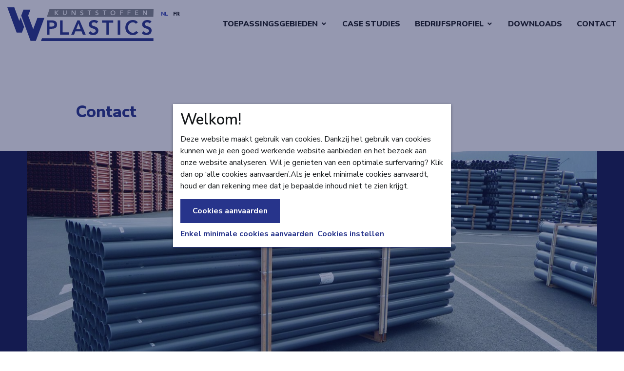

--- FILE ---
content_type: text/html; charset=UTF-8
request_url: https://www.vv-plastics.be/nl/contact
body_size: 6087
content:
<!DOCTYPE html>
<html lang="nl">
    <head>
    <meta charset="utf-8">
    <meta http-equiv="X-UA-Compatible" content="IE=edge">
    <meta name="viewport" content="width=device-width, initial-scale=1">

    <meta name="author" content="VV Plastics">

    <meta name="keywords" content="VV Plastics">

    <meta property="og:title" content="Contact | VV Plastics"/>
    <meta name="twitter:title" content="Contact | VV Plastics"/>

    <meta name="description" content="Stel uw vraag via het contactformulier
&amp;nbsp;">
    <meta property="og:description" content="Stel uw vraag via het contactformulier
&amp;nbsp;"/>
    <meta name="twitter:description" content="Stel uw vraag via het contactformulier
&amp;nbsp;"/>

                <link rel="canonical" href="https://www.vv-plastics.be/nl/contact" />
    
        
                <meta property="og:image" content="https://www.vv-plastics.be/images/page_page/s_c/1200x630/logo-riolering-a1-buis-grijs-seite-24-bild-muffenlos-xx_1710346341.jpg" />
    
                <meta name="twitter:card" content="summary_large_image">
        <meta property="twitter:image" content="https://www.vv-plastics.be/images/page_page/s_c/1024x512/logo-riolering-a1-buis-grijs-seite-24-bild-muffenlos-xx_1710346341.jpg" />
    
        
    <title>Contact | VV Plastics</title>

    <link rel="apple-touch-icon" sizes="180x180" href="/apple-touch-icon.png">
    <link rel="icon" type="image/png" sizes="32x32" href="/favicon-32x32.png">
    <link rel="icon" type="image/png" sizes="16x16" href="/favicon-16x16.png">
    <link rel="manifest" href="/site.webmanifest">
    <link rel="mask-icon" href="/safari-pinned-tab.svg" color="#27348b">
    <meta name="msapplication-TileColor" content="#ffffff">
    <meta name="theme-color" content="#ffffff">


    <link href="/front/css/main.css?v=1712562937" type="text/css" media="screen" rel="stylesheet" />

    


    
    </head>

    <body id="">
        

        <div class="site-container">
            

            <header class="site-header">
    <div class="topnav-container">
        <div class="topnav">
           
            
        </div>
    </div>
    <div class="head-container">
        <div class="head">
            <a href="/" class="head-logo">
                <img src="/front/images/VV-plastics-logo.svg" alt="VV Plastics" class="head-logo-swap" />
            </a>
            
             
    <ul class="language">
                    <li class="language-item is-active">
                <a href="/" class="language-link">
                    NL
                </a>
            </li>
                    <li class="language-item ">
                <a href="/fr" class="language-link">
                    FR
                </a>
            </li>
            </ul>


            <div class="mobilenav">
                <button class="mobilenav-toggle" aria-controls="site-navigation">
                    <span class="mobilenav-toggle-label">Menu</span>
                    <span class="mobilenav-toggle-label is-opened" aria-hidden="true">Sluiten</span>
                    <span class="mobilenav-toggle-hamburger hamburger hamburger-3dxy">
                        <span class="hamburger-box">
                            <span class="hamburger-inner"></span>
                        </span>
                    </span>
                </button>
            </div>

            <nav class="mainnav-container" id="site-navigation" aria-label="site-navigation" role="navigation">
                    <div class="mainnav">
        <ul class="mainnav-list">
                                                



    

<li class="mainnav-item has-children">
    <a href="https://www.vv-plastics.be/nl/toepassingsgebieden" class="mainnav-button" target="" aria-haspopup>
        Toepassingsgebieden
    </a>
            <button class="subnav-toggle"><span class="visually-hidden">Open submenu</span></button>
    
                        
    <ul class="subnav" aria-label="subnavigation" aria-hidden="true">
                                    
    
<li class="subnav-item">
    <a href="/nl/toepassingsgebieden/buisverbindingen" class="subnav-button " >
        Buisverbindingen
    </a>
    
    </li>
                                                
    
<li class="subnav-item">
    <a href="/nl/toepassingsgebieden/huisaansluitingen" class="subnav-button " >
        Huisaansluitingen
    </a>
    
    </li>
                                                
    
<li class="subnav-item">
    <a href="/nl/toepassingsgebieden/riolering" class="subnav-button has-children" aria-haspopup>
        Riolering
    </a>
            <button class="subnav-toggle"><span class="visually-hidden">Open submenu</span></button>
    
            <ul class="subnav" aria-label="subnavigation" aria-hidden="true">
                            
    
<li class="subnav-item">
    <a href="/nl/toepassingsgebieden/riolering/1/toebehoren-riolering" class="subnav-button " >
        Toebehoren Riolering
    </a>
    
    </li>
                            
    
<li class="subnav-item">
    <a href="/nl/toepassingsgebieden/riolering/1/pvc-riolering" class="subnav-button " >
        PVC Riolering
    </a>
    
    </li>
                            
    
<li class="subnav-item">
    <a href="/nl/toepassingsgebieden/riolering/1/toezichtputten" class="subnav-button " >
        Toezichtputten
    </a>
    
    </li>
                            
    
<li class="subnav-item">
    <a href="/nl/toepassingsgebieden/riolering/1/pvc-sanitair" class="subnav-button " >
        PVC Sanitair
    </a>
    
    </li>
                            
    
<li class="subnav-item">
    <a href="/nl/toepassingsgebieden/riolering/1/pvc-regenwater-filters" class="subnav-button " >
        PVC Regenwater - Filters
    </a>
    
    </li>
                            
    
<li class="subnav-item">
    <a href="/nl/toepassingsgebieden/riolering/1/pp-sanitair" class="subnav-button " >
        PP Sanitair
    </a>
    
    </li>
                            
    
<li class="subnav-item">
    <a href="/nl/toepassingsgebieden/riolering/1/drainage-kabelbescherming" class="subnav-button " >
        Drainage &amp; Kabelbescherming
    </a>
    
    </li>
                            
    
<li class="subnav-item">
    <a href="/nl/toepassingsgebieden/riolering/1/energiebochten" class="subnav-button " >
        Energiebochten
    </a>
    
    </li>
                            
    
<li class="subnav-item">
    <a href="/nl/toepassingsgebieden/riolering/1/airfit-hulpstukken" class="subnav-button " >
        Airfit Hulpstukken
    </a>
    
    </li>
                            
    
<li class="subnav-item">
    <a href="/nl/toepassingsgebieden/riolering/1/pvc-druk" class="subnav-button " >
        PVC - Druk
    </a>
    
    </li>
                            
    
<li class="subnav-item">
    <a href="/nl/toepassingsgebieden/riolering/1/bodemstabilistatie" class="subnav-button " >
        Bodemstabilistatie
    </a>
    
    </li>
                    </ul>
    </li>
                        </ul>

            </li>
                                                                





<li class="mainnav-item">
    <a href="https://www.vv-plastics.be/nl/case-studies" class="mainnav-button" target="" >
        Case studies
    </a>
    
                </li>
                                                                



    

<li class="mainnav-item has-children">
    <a href="https://www.vv-plastics.be/nl/bedrijfsprofiel" class="mainnav-button" target="" aria-haspopup>
        Bedrijfsprofiel
    </a>
            <button class="subnav-toggle"><span class="visually-hidden">Open submenu</span></button>
    
                        <ul class="subnav" aria-label="subnavigation" aria-hidden="true">
                                    





<li class="subnav-item">
    <a href="https://www.vv-plastics.be/nl/bedrijfsprofiel/vv-plastics" class="subnav-button" target="" >
        VV-Plastics
    </a>
    
                </li>
                                    





<li class="subnav-item">
    <a href="https://www.vv-plastics.be/nl/bedrijfsprofiel/funke-kunststoffe" class="subnav-button" target="" >
        Funke Kunststoffe
    </a>
    
                </li>
                                    





<li class="subnav-item">
    <a href="https://www.vv-plastics.be/nl/bedrijfsprofiel/technische-ondersteuning" class="subnav-button" target="" >
        Technische ondersteuning
    </a>
    
                </li>
                                    





<li class="subnav-item">
    <a href="https://www.vv-plastics.be/nl/bedrijfsprofiel/demonstraties-beurzen" class="subnav-button" target="" >
        Demonstraties &amp; beurzen
    </a>
    
                </li>
                            </ul>
            </li>
                                                                                            





<li class="mainnav-item">
    <a href="https://www.vv-plastics.be/nl/downloadbare-bestanden" class="mainnav-button" target="" >
        Downloads
    </a>
    
                </li>
                                                                                            


    


<li class="mainnav-item is-active">
    <a href="https://www.vv-plastics.be/nl/contact" class="mainnav-button" target="" >
        Contact
    </a>
    
                </li>
                                                                                            </ul>
    </div>

            </nav>
        </div>
    </div>
</header>

            <main class="site-main">
                        <div class="container ">   
<div class="row">   
    <div class="col-lg-offset-1 col-lg-10">
        <div>
            <h1>
                Contact
            </h1>

                    </div>
    </div>
</div>
</div>
    <div class="container container-dark nopadding">     
        <div class="row">
            <div class="col-full">
                <img class="full-width" src="/images/page_page/c_c/1403x605/logo-riolering-a1-buis-grijs-seite-24-bild-muffenlos-xx_1710346341.jpg" alt="Contact">
            </div>
        </div>
    </div>




    <div class="contact">
        <div class="contact-section contrast-element">
            <h4>Onze contactgegevens</h4>
            <p>E-mail: <a href="mailto:info@vv-plastics.be">info@vv-plastics.be</a> <br />
                Telefoon: <a href="tel:00320475742394">+32 (0)475 74 23 94</a><br />
             

                                        <p>BTW BE 896 324 837</p>
            
            <h4>Je kan ons vinden op</h4>

            <p>Kolisstraat 17,<br /> 
                3670  Oudsbergen<br /> 
                <a href="https://maps.app.goo.gl/mHkgs9HbigvoKJSD7" target="_blank">Open Google Maps</a></p>
            <br />
            <img src="/front/images/VV-plastics-map-belgium.svg" alt="Map" />
        </div>

        <div class="contact-section">
            <h4>Stel uw vraag via het contactformulier</h4>
<p>&nbsp;</p>

                                                
            <div class="form-container">
            
                            
<form name="form_form" method="POST" novalidate
        
                    id = "form_form"
                    action = "#form_form"
        
                    enctype="multipart/form-data"
        >

                            <div id="group_2">
                    
                                                                    
                                                        <div class="form-row ">
                
                
    
                
    
    <label             class = "form-label required"
                for = "form_form_text_1"
    >
        Naam

                    *
            </label>



    <div class="form-control">
                

<input type="text" id="form_form_text_1" name="form_form[text_1]"


    required="required"

    

                        class = " text_1"
            
 value="" />
 


        <div>
            


            

        </div>
    </div>
</div>




                                                                                            
                                                        <div class="form-row ">
                
                
    
                
    
    <label             class = "form-label required"
                for = "form_form_text_2"
    >
        Voornaam

                    *
            </label>



    <div class="form-control">
                

<input type="text" id="form_form_text_2" name="form_form[text_2]"


    required="required"

    

                        class = " text_2"
            
 value="" />
 


        <div>
            


            

        </div>
    </div>
</div>




                                                                                            
                                                        <div class="form-row ">
                
    
    
                
    
    <label             class = "form-label"
                for = "form_form_email_3"
    >
        E-mail

            </label>



    <div class="form-control">
            

<input type="email" id="form_form_email_3" name="form_form[email_3]"



    

                        class = " email_3"
            
 value="" />
 

        <div>
            


            

        </div>
    </div>
</div>




                                                                                            
                                                        <div class="form-row ">
                
    
    
                
    
    <label             class = "form-label"
                for = "form_form_file_13"
    >
        Bestand

            </label>



    <div class="form-control">
            <div class="file-input">
    <div class="file-input-button">
                

<input type="file" id="form_form_file_13" name="form_form[file_13]"



    

                        class = " file_13"
            
 value="" />
 


        <span class="button">Bladeren&hellip;</span>
    </div>
    <div class="file-input-path">
        <input type="text" value="" tabindex="-1" readonly />
    </div>
</div>

        <div>
            


                <small id="form_form_file_13_help" class="form-text text-muted">Enkel doc, docx of pdf. Maximum 5MB.</small>


        </div>
    </div>
</div>




                                                                                            
                                                        <div class="form-row ">
                
    
    
                
    
    <label             class = "form-label"
                for = "form_form_image_14"
    >
        Afbeelding

            </label>



    <div class="form-control">
            <div class="file-input">
    <div class="file-input-button">
                

<input type="file" id="form_form_image_14" name="form_form[image_14]"



    

                        class = " image_14"
            
 value="" />
 


        <span class="button">Bladeren&hellip;</span>
    </div>
    <div class="file-input-path">
        <input type="text" value="" tabindex="-1" readonly />
    </div>
</div>

        <div>
            


                <small id="form_form_image_14_help" class="form-text text-muted">Enkel jpg, png of gif. Maximum 5MB.</small>


        </div>
    </div>
</div>




                                                                                            
                                                        <div class="form-row ">
                
                
    
                
    
    <label             class = "form-label required"
                for = "form_form_textarea_4"
    >
        Uw vraag

                    *
            </label>



    <div class="form-control">
            <div class="form-control">
       <textarea id="form_form_textarea_4" name="form_form[textarea_4]"


    required="required"

                class = "textarea-input  textarea_4"
    
></textarea>
</div>




        <div>
            


            

        </div>
    </div>
</div>




                                                            </div>
            
            
            <div class="visually-hidden">
                    <div class="form-row ">
                
    
    
                
    
    <label             class = "form-label"
                for = "form_form_middleName_1"
    >
        Gelieve dit veld leeg te laten

            </label>



    <div class="form-control">
                

<input type="text" id="form_form_middleName_1" name="form_form[middleName_1]"



    

                        class = ""
            
 value="" />
 


        <div>
            


            

        </div>
    </div>
</div>




            </div>
                

<input type="hidden" id="form_form_field_2" name="form_form[field_2]"



    

                        class = ""
            
 value="" />



            <div class="form-group">    
    
    


<button type="submit" class="button button-primary">
    
    Verstuur
</button>

</div>
                        

<input type="hidden" id="form_form__token" name="form_form[_token]"



    

                        class = ""
            
 value="786a99d654cabd4338aca82.9rnL_XqXMGzS4oL6jD2Au5OrPRX67e2EkKkLnDL7c8U.n_LyhBPiAzWK2sOI1Fi11sPvTHbPvZzb1IR983GdMpLB2piYM-FbIYim1w" />



</form>


                            <div class="form-footer">
                <p>Wij gebruiken uw gegevens enkel voor de verwerking van uw aanvraag of dossier. Meer info over hoe we omgaan met privacy vind u op onze privacypagina .</p>
                </div>
                    </div>
    
    <script type="text/javascript">
        window.form = {"pages":{},"name":"Contact","slug":"contact","successType":"message","successAction":null,"successUrl":null,"successMessage":"<p>&nbsp;Bedankt voor uw vraag. Wij contacteren u zo snel mogelijk.<\/p>","sendMail":true,"mailRecipientName":"Mindy","mailRecipientEmail":"info@vv-plastics.be","mailSubject":"VV Plastics contactaanvraag","mailBody":"<p>Er werd een formulier ingevuld<\/p>","mailSenderName":"VV Plastics","mailSenderEmail":"noreply@sanmax.be","sendMailVisitor":true,"mailVisitorRecipientFieldId":3,"mailVisitorSubject":"Bedankt voor uw contactname","mailVisitorBody":"<p>We proberen uw vraag zo snel mogelijk te beantwoorden.<\/p>","mailVisitorSenderName":"VV Plastics","mailVisitorSenderEmail":"noreply@sanmax.be","storeResults":true,"addCaptcha":false,"header":null,"footer":"<p>Wij gebruiken uw gegevens enkel voor de verwerking van uw aanvraag of dossier. Meer info over hoe we omgaan met privacy vind u op onze privacypagina .<\/p>","button_text":"Verstuur","seoKeywords":null,"seoTitle":null,"seoDescription":null,"seoImage":null,"fields":{},"field_sets":{},"results":{},"is_success":null,"form_builder":{},"id":1,"author":{"__initializer__":{},"__cloner__":{},"__isInitialized__":false},"website":{"id":1,"name":"VV Plastics","active":true,"position":1,"website":"vv-plastics.preview3.sanmaxprojects.be","locales":["nl","fr"],"aliases":{},"theme":""},"active":true,"datePublished":{"date":"2022-11-24 12:30:49.000000","timezone_type":3,"timezone":"Europe\/Brussels"},"dateExpired":null,"dateCreated":{"date":"2022-11-24 12:30:49.000000","timezone_type":3,"timezone":"Europe\/Brussels"},"dateUpdated":{"date":"2024-04-17 16:27:56.000000","timezone_type":3,"timezone":"Europe\/Brussels"},"dateDeleted":null,"deletable":true,"locale":null};
    </script>


                    </div>
    </div>
            </main>

            <footer class="site-footer contrast-element">
    <div class="footer">
        <div class="footer-sections">
            <section class="footer-section">
                <div class="footer-section-text">
                        <p>Gevestigd in Limburg met netwerk van handelaren verspreid over Belgi&euml;.</p>
<p>Contacteer ons voor de gegevens van je lokale handelaar.&nbsp;</p>
<ul>
<li>Jarenlange kennis &amp; ervaring</li>
<li>Kwalitatief productaanbod</li>
<li>Hoofdverdeler Funke speciaalkoppelingen in Belgi&euml;</li>
</ul>

                </div>
                    <ul class="quicklinknav">
                    <li class="quicklinknav-item">
                <a href="/nl/perma/lrrhbblzwb" class="quicklinknav-link " >
                    Case studies
                </a>
            </li>
                    <li class="quicklinknav-item">
                <a href="/nl/perma/xq7cwwygao" class="quicklinknav-link " >
                    Contact
                </a>
            </li>
                    <li class="quicklinknav-item">
                <a href="/nl/perma/3qsrrhw3jz" class="quicklinknav-link " >
                    Producten
                </a>
            </li>
                    <li class="quicklinknav-item">
                <a href="/nl/perma/ryea0pzu1a" class="quicklinknav-link " >
                    Downloads
                </a>
            </li>
            </ul>

            </section>
            <section class="footer-section">
                <img class="footer-map" src="/front/images/VV-plastics-map-belgium.svg" alt="Map" />
            </section>

            <section class="footer-section">
                <div class="footer-logos">
                    <img class="footer-logo" src="/front/images/VV-plastics-logo-wit.svg" alt="VV Plastics" /><br />
                    in samenwerking met<br />
                    <img class="footer-partner" src="/front/images/Funke-Gruppe-logo.svg" alt="VV Plastics" />
                </div>
                <p class="footer-contact">
                    <a href="tel:00320475742394">
                        +32 (0)475 74 23 94
                    </a>

                    <br />

                                        
                    <a href="mailto:info@vv-plastics.be">
                        info@vv-plastics.be
                    </a>

                    <br />

                    Kolisstraat 17, 3670  Oudsbergen

                    <br />

                                                                BTW BE 896 324 837
                        <br />
                    
                    <div class="social">
    <span class="social-label">
        Volg ons op
    </span>

    <span class="social-links">
                
                
                
                
                
                    </span>
</div>
                </p>
            </section>
        </div>

        <div class="footer-line">
            <img class="footer-line-icon" src="/front/images/VV-icon.svg" alt="VV" />
            <div class="footer-draw-line"></div>
        </div>
    </div>

    <div class="credits-container">
        <div class="credits-nav">
                <nav class="creditsnav">
        <ul class="creditsnav-list">
                            <li class="creditsnav-item">
                                        <a href="/nl/privacybeleid" class="creditsnav-link " >
                        Privacybeleid
                    </a>
                </li>
                            <li class="creditsnav-item">
                                        <a href="/nl/cookiebeleid" class="creditsnav-link " >
                        Cookiebeleid
                    </a>
                </li>
                            <li class="creditsnav-item">
                                        <a href="/nl/algemene-voorwaarden" class="creditsnav-link " >
                        Algemene voorwaarden
                    </a>
                </li>
                            <li class="creditsnav-item">
                                        <a href="/nl/perma/kigf8nwayy" class="creditsnav-link " >
                        Algemene Verkoopsvoorwaarden
                    </a>
                </li>
                    </ul>
    </nav>

        </div>
        <div class="credits">
            <div class="credits-start">
                &copy; Copyright. Alle rechten voorbehouden  
            </div>
            <div class="credits-end">
                webdesign &copy; <a href="https://www.sanmax.be" target="_blank">Sanmax Projects</a>
            </div>
        </div>
    </div>
</footer>
        </div>

            <section aria-label="Accept Cookie">
        <div class="cookiemodal cookiemodal-center-center" id="cookie_modal">
            <div class="cookiemodal-container">
                <div class="cookiemodal-content">
                    <h2 class="cookiemodal-headline">
                        Welkom!
                    </h2>
                    <p>Deze website maakt gebruik van cookies. Dankzij het gebruik van cookies kunnen we je een goed werkende website aanbieden en het bezoek aan onze website analyseren. Wil je genieten van een optimale surfervaring? Klik dan op ‘alle cookies aanvaarden’.Als je enkel minimale cookies aanvaardt, houd er dan rekening mee dat je bepaalde inhoud niet te zien krijgt.</p>
                </div>
                <div class="cookiemodal-actions">
                    <button class="button button-primary js-accept-maximum-cookie" aria-controls="privacy-cookie-notification">Cookies aanvaarden</button>
                    <br />
                    <button class="cookiemodal-link js-accept-minimal-cookie" aria-controls="privacy-cookie-notification">Enkel minimale cookies aanvaarden</button>
                    <a class="cookiemodal-link" href="/nl/cookiebeleid" aria-controls="privacy-cookie-notification">Cookies instellen</a>
                </div>
            </div>
        </div>
    </section>

    <script type="text/javascript">
        window.cookieAcceptMinimal = '{"essential_cookies":true,"functional_cookies":true,"essential_and_functional_cookies":true,"analytical_cookies":false,"external_content_cookies":false,"marketing_cookies":false,"show":true}';
        window.cookieAcceptMaximum = '{"essential_cookies":true,"functional_cookies":true,"essential_and_functional_cookies":true,"analytical_cookies":true,"external_content_cookies":true,"marketing_cookies":true,"show":true}';
    </script>

        
        
    <script src="/front/js/jquery-3.3.1.min.js"></script>
    <script src="/front/js/js.cookie.js"></script>
    <script src="/front/js/lazyload.js"></script>
    <script src="/front/js/moment/moment.min.js"></script>
    <script src="/front/js/pikaday.min.js"></script>
    <script src="/front/js/pikaday.jquery.min.js"></script>
    <script src="/front/js/moment/i18n/nl.js"></script>
    <script src="/front/js/libs/lightgallery.js"></script>
    <script src="/front/js/libs/lightgallery-thumbnail.js"></script>
    <script src="/front/js/libs/lightgallery-hash.js"></script>
    <script src="/front/js/libs/lightgallery-share.js"></script>
    <script src="/front/js/libs/lightgallery-video.js"></script>
    <script src="/front/js/libs/micromodal/micromodal.min.js"></script>
    <script src="/front/js/libs/swiper/swiper.min.js"></script>
    <script src="/front/js/script.js"></script>


                <script type="text/javascript">
                $(function () {
    var form = window.form;
    
    if(form !== undefined && form.field_sets !== undefined){
        $.each(form.field_sets, function (fielset) {
            if (!fielset.active) { return; }

            $.each(fielset.fields, function (field) {
                if (!field.active) { return; }

                if (['select', 'radio', 'checkbox_multiple'].includes(field.type)) {
                    $.each(field.options, function (options) {
                        let toggleFieldSetClassName = '';
                        $.each(form.field_sets, function (set) {
                            if (set.active && set.id == option.condition_value) {
                                let label = set.label.toLowerCase();
                                label = label.replace('/[^A-Za-z0-9]/', '');
                                // formbundle-field-set-' . preg_replace('/[^A-Za-z0-9]/', '', strtolower($this->getLabel())) . '-' . (int) $this->getId()
                                toggleFieldSetClassName = 'formbundle-field-set-' + label + '-' . set.id;
                            }
                        })

                        if (toggleFieldSetClassName) {
                            if (['select', 'radio'].includes(field.type)) {
                                let fieldName = field.type.toLowerCase();
                                fieldName = fieldName.replace('/[^A-Za-z0-9]/', '');

                                $('.field-set').on('change', '.' + fieldName + '_' + field.id, function () {
                                    if ($(this).val() == option.value) {
                                        $('.' + toggleFieldSetClassName).show();
                                    } else {
                                        $('.' + toggleFieldSetClassName).hide();
                                    }
                                });
                                $('.' + fieldName).trigger('change');
                            } else  if (['checkbox_multiple'].includes(field.type)) {
                                let fieldName = field.type.toLowerCase();
                                fieldName = fieldName.replace('/[^A-Za-z0-9]/', '');
                                $('.field-set').on('change', '.' + fieldName + '_option_' + option.id, function () {
                                    if ($(this).is(':checked')) {
                                        $('.' + toggleFieldSetClassName).show();
                                    } else {
                                        $('.' + toggleFieldSetClassName).hide();
                                    }
                                });
                                $('.' + fieldName).trigger('change');
                            }
                        }
                    });
                }
            });
        });
    }

    let conditionValueSelect = $('.condition_value_select');
    conditionValueSelect.on('change', function () {
        var selectedFieldset = $(this).children('option:selected').data('fieldset');
        if (selectedFieldset !== 0) {
            $('#group_' + selectedFieldset).css('display', 'block');
        }
        $(this).children('option:not(:selected)').each(function () {
            if ($(this).data('fieldset') !== 0) {
                $('#group_' + $(this).data('fieldset')).css('display', 'none');
            }
        });
    });
    conditionValueSelect.trigger("change");

    conditionValueSelect.on('change', function () {
        $(this).each(function () {
            var checked = $(this).find('input[type=radio]');
            var checkedFieldset = checked.filter(":checked").data('fieldset');
            if (checkedFieldset)
            {
                if (checkedFieldset !== 0) {
                    $('#group_' + checkedFieldset).css('display', 'block');
                }
            }
        });
        $(this).find('input[type=radio]').filter('input:not(:checked)').each(function () {
            if ($(this).data('fieldset') !== 0) {
                $('#group_' + $(this).data('fieldset')).css('display', 'none');
            }
        })
    });
    $('.condition_value_radio').trigger("change");
});
        </script>
    </body>
</html>


--- FILE ---
content_type: application/javascript
request_url: https://www.vv-plastics.be/front/js/script.js
body_size: 5055
content:
//use: $('#ele').on('slideDown',function(){});
(function ($) {
    $.each(['show', 'hide', 'slideDown'], function (i, ev) {
        var el = $.fn[ev];
        $.fn[ev] = function () {
            this.trigger(ev);
            return el.apply(this, arguments);
        };
    });
})(jQuery);

$(function () {
    var locale = document.documentElement.getAttribute('lang');
    moment.locale(locale);

    navigation();
    cookieNotification();
    embeddedVideos();

    formDatePicker();
    formFileInput();
    formTextarea();
    dropdown();
    responsiveTables();
    initStickynav();

    initLazyLoad();
    initGallery();
    initYTEmbeds();
    initModals();
    initBannerSlider();

    //googleMapLocations();

    $('.js-scrollto').on('click', function (e) {
        $('html,body').animate({scrollTop: ($(this).offset().top)}, 'slow');
    });

    $('.js-share').on("click", function (e) {
        $(this).sharePopup(e);
    });


  
});

function initBannerSlider() {
    if ($('.bannerslider').length > 0) {
        var swiper = new Swiper(".bannerslider", {
            slidesPerView: 1,
            pagination: false,
            loop: true,
            navigation: {
                nextEl: ".banner-button-next",
                prevEl: ".banner-button-prev"
            }
        });
    }
}

function initStickynav() {
    var stickynavs = $('.stickynav');

    if (stickynavs.length > 0) {
        var anchors = $('.stickynav-anchor');

        $(window).on('scroll', function () {
            waitForFinalEvent(function () {
                stickynavActiveHandler(anchors, ($(document).scrollTop() + 150));
                stickynavIsStickyHandler(stickynavs);
            }, 10, 'stickynav');
        });

        $('.stickynav-button').on('click', function (ev) {
            $('.stickynav-item.is-active').removeClass('is-active');
            $(this).parents('.stickynav-item').addClass('is-active');
        });
    }

    $(document).on('click touchend', '.stickynav-button', function (e) {
        e.preventDefault();
        scrollToAnchor($(this).attr('href'));
    });
}

function stickynavIsStickyHandler(stickynavs) {
    stickynavs.each(function () {
        var offsetTop = (this.getBoundingClientRect().y !== undefined) ? this.getBoundingClientRect().y : this.offsetTop;
        if (offsetTop === 40) {
            $(this).addClass('is-sticky');
        } else {
            $(this).removeClass('is-sticky');
        }
    });
}

function stickynavActiveHandler(anchors, scrollTop) {
    var currentAnchor = null;

    anchors.each(function () {
        if (scrollTop > $(this).offset().top) {
            currentAnchor = $(this);
        }
    });

    $('.stickynav-item.is-active').removeClass('is-active');

    if (currentAnchor) {
        $('.stickynav-button[href="#' + currentAnchor[0].name + '"').parents('.stickynav-item').addClass('is-active');
    }
}

function initLazyLoad() {
    $('img.lazyload').lazyload();
}

function initGallery() {
    $(document).on('click', '.lg-trigger', function (e) {
        var index = $(this).data('index');
        e.preventDefault();
        e.stopPropagation();

        $(this).lightGallery({
            thumbnail: true,
            download: false,
            hash: false,
            share: false,
            dynamic: true,
            index: index,
            dynamicEl: window.lightGalleryPictures
        });
    });
}

//responsive yt vids
function initYTEmbeds() {
    if ($('.yt-vid').length) {
        $(window).resize(function () {
            $('.yt-vid').each(function () {
                $(this).height(parseInt($(this).width() * 315 / 560));
            });
        }).trigger('resize');
    }
}

function initModals() {
    $('a[data-micromodal-trigger]').on('click', function (ev) {
        ev.preventDefault();
    });

    MicroModal.init({
        'onShow': function (modal) {
            var modal = $(modal);

            if (modal.hasClass('micromodal-video') && window.hasOwnProperty('plyrs')) {
                $(window.plyrs).each(function () {
                    var plyr = this;
                    var plyrContainer = $(plyr.elements.container);
                    if (plyrContainer.parents(modal).length > 0) {
                        plyr.play();
                    }
                });
            }
        },
        'onClose': function (modal) {
            var modal = $(modal);

            if (modal.hasClass('micromodal-video') && window.hasOwnProperty('plyrs')) {
                $(window.plyrs).each(function () {
                    var plyr = this;
                    var plyrContainer = $(plyr.elements.container);
                    if (plyrContainer.parents(modal).length > 0) {
                        plyr.pause();
                    }
                });
            }
        }
    });

    if ($('[data-micromodal-show-ms]').length > 0) {
        $('[data-micromodal-show-ms]').each(function () {
            var milliseconds = parseInt(this.getAttribute('data-micromodal-show-ms'));
            var interval = parseInt(this.getAttribute('data-micromodal-interval'));
            var id = this.id;
            var cookie = Cookies.get(id);
            if (!cookie) {
                setTimeout(function () {
                    MicroModal.show(id);
                    Cookies.set(id, 'opened', {expires: interval / 24});
                }, milliseconds);
            }
        });
    }
}

function dropdown() {
    if ($('.dropdown').length > 0) {
        $('.dropdown-button').on('click', function (e) {
            $(this).attr('aria-expanded', ($(this).attr('aria-expanded') == 'true') ? false : true);
        });
        $(document).on('click', function (e) {
            var target = $(e.target);
            if (!target.hasClass('.dropdown') && !(target.parents('.dropdown').length > 0)) {
                $('.dropdown-button').attr('aria-expanded', false);
            }
        });
        $('.dropdown').on('click', function (e) {
            e.stopPropagation();
        });
        $('.dropdown').each(function () {
            var dropdown = $(this);
            dropdown.find('a, button').last().on('focusout', function () {
                //dropdown.find('.dropdown-button').attr('aria-expanded', false);
            });
        });
    }
}

function scrollToAnchor(selector, amount) {
    if (!amount) {
        amount = 65;
    }
    var aTag = $(selector);
    $('html,body').animate({scrollTop: (aTag.offset().top - amount)}, 'slow');
}

function embeddedVideos() {
    $("p > iframe[src*='//player.vimeo.com'], p > iframe[src*='//www.youtube.com']").each(function () {
        if ($(this).parent().is('p')) {
            $(this).unwrap('p');
        }
        $(this).wrap('<div class="responsive-video"></div>');
    });
}

function formDatePicker() {
    $('.js-pikaday-date').pikaday({
        format: 'DD-MM-YYYY',
        firstDay: 1,
        yearRange: 100,
        i18n: {
            months: moment.localeData()._months,
            weekdays: moment.localeData()._weekdays,
            weekdaysShort: moment.localeData()._weekdaysShort
        }
    });
}

function responsiveTables() {
    $('.table').wrap('<div class="table-responsive"></div>');
}


function navigation() {
    $('.mobilenav-toggle').on('click', function () {
        $('body').toggleClass('has-open-navigation');

        if ($('body').hasClass('has-open-navigation')) {
            $('.head-logo-swap').attr('src', '/front/images/VV-plastics-logo-wit.svg');
            $('.language').addClass('contrast-element');
        } else {
            $('.head-logo-swap').attr('src', '/front/images/VV-plastics-logo.svg');
            $('.language').removeClass('contrast-element');
        }
    });

    $('.subnav').each(function () {
        if ($(this).offset().left + $(this).actual('outerWidth') >= window.innerWidth) {
            $(this).parents('.mainnav-item').find('> .subnav').addClass('subnav-left');
        }
    });

    var keyPressed = false;

    var showSubmenu = function (dropdown) {
        dropdown.attr('aria-hidden', 'false');
    };

    var hideSubmenu = function (dropdown) {
        dropdown.attr('aria-hidden', 'true');
    };

    $('.mainnav a, .mainnav button').on('focus', function (e) {
        hideSubmenu($(this).closest('ul').find('[aria-haspopup]').next());
    });

    $('.mainnav [aria-haspopup]').on('focus', function (e) {
        keyPressed = false;
    });

    $('.mainnav [aria-haspopup]').on('keypress', function (e) {
        if (e.which == 13 || e.keyCode == 13) {
            showSubmenu($(this).nextAll('[aria-label="subnavigation"]'));
            if (!keyPressed) {
                keyPressed = true;
                return false;
            }
        }
    });

    $('.mainnav [aria-haspopup]').parents('li').on('mouseleave', function () {
        if ($('body.has-open-navigation').length < 1) {
            hideSubmenu($(this).find('> [aria-label="subnavigation"]'));
        }

    });

    $('.mainnav [aria-haspopup]').parents('li').on('mouseover', function () {
        if ($('body.has-open-navigation').length < 1) {
            showSubmenu($(this).find('> [aria-label="subnavigation"]'));
        }
    });

    var toggleSubnav = function (subnav) {
        var parent = subnav.parents('li').first();

        if (subnav.attr('aria-hidden') == 'true') {
            subnav.attr('aria-hidden', 'false');
            parent.addClass('is-opened');
        } else {
            subnav.attr('aria-hidden', 'true');
            parent.removeClass('is-opened');

            subnav.find('[aria-label="subnavigation"][aria-hidden="false"]').each(function () {
                toggleSubnav($(this));
            });
        }
    }

    $('.subnav-toggle').on('click', function () {
        toggleSubnav($(this).nextAll('[aria-label="subnavigation"]'));
    });

    $('.mainnav [aria-haspopup]').nextAll('[aria-label="subnavigation"]').find('li:last > a').on('focusout', function (e) {
        hideSubmenu($('.mainnav [aria-haspopup]').nextAll('[aria-label="subnavigation"]'));
    });
}

function formFileInput() {
    var elements = $('.file-input');
    if (elements.length > 0) {
        elements.each(function () {
            var element = $(this);
            var input = $(this).find('[type="file"]'), path = '', filename = '';
            input.on('change', function () {
                path = $(this).val();
                if (path) {
                    var startIndex = (path.indexOf('\\') >= 0 ? path.lastIndexOf('\\') : path.lastIndexOf('/'));
                    var filename = path.substring(startIndex);
                    if (filename.indexOf('\\') === 0 || filename.indexOf('/') === 0) {
                        filename = filename.substring(1);
                    }
                }

                element.find('.file-input-path [type="text"]').val(filename);
            });
        });
    }
}

function formTextarea() {
    var elements = $('.textarea-input');
    if (elements.length > 0) {
        elements.each(function () {
            var element = $(this);
            element.on('keydown keyup keypress focus focusout', function () {
                this.style.height = '1px';
                this.style.height = 24 + this.scrollHeight + 'px';
            });
        }).trigger('keydown');
    }
}

function cookieNotification() {
    var cookieModal = $('#cookie_modal');

    if (cookieModal.length) {
        $('.js-accept-maximum-cookie').on('click', function (event) {
            event.preventDefault();
            var activeConsents = JSON.parse(window.cookieAcceptMaximum);
            activeConsents.show = false;
            Cookies.set('active_consents', JSON.stringify(activeConsents), {expires: 30});
            cookieModal.hide();
        });

        $('.js-accept-minimal-cookie').on('click', function (event) {
            event.preventDefault();
            var activeConsents = JSON.parse(window.cookieAcceptMinimal);
            activeConsents.show = false;
            Cookies.set('active_consents', JSON.stringify(activeConsents), {expires: 30});
            cookieModal.hide();
        });
    }
}


function googleMapLocations() {
    if (window.hasOwnProperty('mapLocationsJson') && document.getElementById('map-locations') !== null) {
        loadLocationsGoogleMapsScript();
    }
}

function loadLocationsGoogleMapsScript() {
    var script = document.createElement('script');
    script.type = 'text/javascript';
    script.src = 'https://maps.googleapis.com/maps/api/js?key=&language=' + document.documentElement.lang + '&v=3&' + 'callback=initializeLocationsGoogleMaps';
    document.body.appendChild(script);
}

function initializeLocationsGoogleMaps() {

    var googleMap = new google.maps.Map(document.getElementById('map-locations'), {
        mapTypeId: google.maps.MapTypeId.ROADMAP,
        disableAutoPan: false,
        navigationControl: true,
        mapTypeControl: false,
        mapTypeControlOptions: {style: google.maps.MapTypeControlStyle.DROPDOWN_MENU},
        disableDefaultUI: true,
        gestureHandling: 'cooperative',
        styles: [
            {
                "featureType": "administrative",
                "elementType": "all",
                "stylers": [
                    {
                        "saturation": "-100"
                    }
                ]
            },
            {
                "featureType": "administrative.province",
                "elementType": "all",
                "stylers": [
                    {
                        "visibility": "off"
                    }
                ]
            },
            {
                "featureType": "landscape",
                "elementType": "all",
                "stylers": [
                    {
                        "saturation": -100
                    },
                    {
                        "lightness": 65
                    },
                    {
                        "visibility": "on"
                    }
                ]
            },
            {
                "featureType": "poi",
                "elementType": "all",
                "stylers": [
                    {
                        "saturation": -100
                    },
                    {
                        "lightness": "50"
                    },
                    {
                        "visibility": "simplified"
                    }
                ]
            },
            {
                "featureType": "road",
                "elementType": "all",
                "stylers": [
                    {
                        "saturation": "-100"
                    }
                ]
            },
            {
                "featureType": "road.highway",
                "elementType": "all",
                "stylers": [
                    {
                        "visibility": "simplified"
                    }
                ]
            },
            {
                "featureType": "road.arterial",
                "elementType": "all",
                "stylers": [
                    {
                        "lightness": "30"
                    }
                ]
            },
            {
                "featureType": "road.local",
                "elementType": "all",
                "stylers": [
                    {
                        "lightness": "40"
                    }
                ]
            },
            {
                "featureType": "transit",
                "elementType": "all",
                "stylers": [
                    {
                        "saturation": -100
                    },
                    {
                        "visibility": "simplified"
                    }
                ]
            },
            {
                "featureType": "water",
                "elementType": "geometry",
                "stylers": [
                    {
                        "hue": "#ffff00"
                    },
                    {
                        "lightness": -25
                    },
                    {
                        "saturation": -97
                    }
                ]
            },
            {
                "featureType": "water",
                "elementType": "labels",
                "stylers": [
                    {
                        "lightness": -25
                    },
                    {
                        "saturation": -100
                    }
                ]
            }
        ]
    });
    var bounds = new google.maps.LatLngBounds();
    var geocoder = new google.maps.Geocoder();
    var infowindow = new google.maps.InfoWindow();
    var pinIcon = new google.maps.MarkerImage();

    for (i = 0; i < window.mapLocationsJson.length; i++) {

        var location = window.mapLocationsJson[i];
        var latlng = new google.maps.LatLng(location.latitude, location.longitude);
        pinIcon.url = location.marker;
        var mapMarker = new google.maps.Marker({
            position: latlng,
            map: googleMap,
            icon: pinIcon
        });
        bounds.extend(mapMarker.position);
        googleMap.fitBounds(bounds);
        googleMap.panToBounds(bounds);
        google.maps.event.addListener(mapMarker, 'click', (function (mapMarker, location) {
            return function () {
                infowindow.setContent(location.description);
                infowindow.open(googleMap, mapMarker);
            }
        })(mapMarker, location));
    }

    var listener = google.maps.event.addListener(googleMap, "idle", function () {
        if (googleMap.getZoom() > 14)
            googleMap.setZoom(14);
        google.maps.event.removeListener(listener);
    });
}

var waitForFinalEvent = (function () {
    var timers = {};
    return function (callback, ms, uniqueId) {
        if (!uniqueId) {
            uniqueId = "Don't call this twice without a uniqueId";
        }
        if (timers[uniqueId]) {
            clearTimeout(timers[uniqueId]);
        }
        timers[uniqueId] = setTimeout(callback, ms);
    };
})();

;
(function ($) {
    /**
     * jQuery function to prevent default anchor event and take the href 
     * and the title to make a share popup
     *
     * @param  {[object]} e           [Mouse event]
     * @param  {[integer]} intWidth   [Popup width defalut 500]
     * @param  {[integer]} intHeight  [Popup height defalut 400]
     * @param  {[boolean]} blnResize  [Is popup resizeabel default true]
     */
    $.fn.sharePopup = function (e, intWidth, intHeight, blnResize) {

        // Prevent default anchor event
        e.preventDefault();

        // Set values for window
        intWidth = intWidth || '500';
        intHeight = intHeight || '400';
        strResize = (blnResize ? 'yes' : 'no');

        // Set title and open popup with focus on it
        var strTitle = ((typeof this.attr('title') !== 'undefined') ? this.attr('title') : 'Social Share'),
                strParam = 'width=' + intWidth + ',height=' + intHeight + ',resizable=' + strResize,
                objWindow = window.open(this.attr('href'), strTitle, strParam).focus();
    }
}(jQuery));

/*! Copyright 2012, Ben Lin (http://dreamerslab.com/)
 * Licensed under the MIT License (LICENSE.txt).
 *
 * Version: 1.0.19
 *
 * Requires: jQuery >= 1.2.3
 */
(function (a) {
    if (typeof define === "function" && define.amd) {
        define(["jquery"], a);
    } else {
        a(jQuery);
    }
}(function (a) {
    a.fn.addBack = a.fn.addBack || a.fn.andSelf;
    a.fn.extend({actual: function (b, l) {
            if (!this[b]) {
                throw'$.actual => The jQuery method "' + b + '" you called does not exist';
            }
            var f = {absolute: false, clone: false, includeMargin: false, display: "block"};
            var i = a.extend(f, l);
            var e = this.eq(0);
            var h, j;
            if (i.clone === true) {
                h = function () {
                    var m = "position: absolute !important; top: -1000 !important; ";
                    e = e.clone().attr("style", m).appendTo("body");
                };
                j = function () {
                    e.remove();
                };
            } else {
                var g = [];
                var d = "";
                var c;
                h = function () {
                    c = e.parents().addBack().filter(":hidden");
                    d += "visibility: hidden !important; display: " + i.display + " !important; ";
                    if (i.absolute === true) {
                        d += "position: absolute !important; ";
                    }
                    c.each(function () {
                        var m = a(this);
                        var n = m.attr("style");
                        g.push(n);
                        m.attr("style", n ? n + ";" + d : d);
                    });
                };
                j = function () {
                    c.each(function (m) {
                        var o = a(this);
                        var n = g[m];
                        if (n === undefined) {
                            o.removeAttr("style");
                        } else {
                            o.attr("style", n);
                        }
                    });
                };
            }
            h();
            var k = /(outer)/.test(b) ? e[b](i.includeMargin) : e[b]();
            j();
            return k;
        }});
}));


--- FILE ---
content_type: application/javascript
request_url: https://www.vv-plastics.be/front/js/libs/lightgallery-share.js
body_size: 951
content:
(function ($, window, document, undefined) {

    'use strict';

    var defaults = {
        share: true
    };

    var Share = function (element) {

        // You can access all lightgallery variables and functions like this.
        this.core = $(element).data('lightGallery');

        this.$el = $(element);
        this.core.s = $.extend({}, defaults, this.core.s)

        this.init();

        return this;
    }

    Share.prototype.init = function () {
        var _this = this;
        if (this.core.s.share) {
            var shareButtons = '<span style="float:right;display:block;margin-top:4px;"><a title="Share" class="button button-primary" href="https://www.facebook.com/sharer/sharer.php?u=" target="_blank"><span class="button-icon mdi mdi-facebook" aria-hidden></span>Share</a></span>';
            this.core.$outer.find('.lg-toolbar').append(shareButtons);

            _this.core.$el.on('onAfterSlide.lg.tm', function (event, prevIndex, index) {
                $('.lg-share-facebook').attr('href', 'https://www.facebook.com/sharer/sharer.php?u=' + window.location.href);
            });

            $(document).on('click', '.lg-share-facebook', {}, function popUp(e) {
                var self = $(this);
                _this.popupCenter(self.attr('href'), self.attr('title'), 580, 470);
                e.preventDefault();
            });
        }
    };

    Share.prototype.popupCenter = function (url, title, w, h) {
        // Fixes dual-screen position                         Most browsers      Firefox
        var dualScreenLeft = window.screenLeft !== undefined ? window.screenLeft : screen.left;
        var dualScreenTop = window.screenTop !== undefined ? window.screenTop : screen.top;

        var width = window.innerWidth ? window.innerWidth : document.documentElement.clientWidth ? document.documentElement.clientWidth : screen.width;
        var height = window.innerHeight ? window.innerHeight : document.documentElement.clientHeight ? document.documentElement.clientHeight : screen.height;

        var left = ((width / 2) - (w / 2)) + dualScreenLeft;
        var top = ((height / 3) - (h / 3)) + dualScreenTop;

        var newWindow = window.open(url, title, 'scrollbars=yes, width=' + w + ', height=' + h + ', top=' + top + ', left=' + left);

        // Puts focus on the newWindow
        if (newWindow && newWindow.focus) {
            newWindow.focus();
        }
    };

    /**
     * Destroy function must be defined.
     * lightgallery will automatically call your module destroy function 
     * before destroying the gallery
     */
    Share.prototype.destroy = function () {

    }

    // Attach your module with lightgallery
    $.fn.lightGallery.modules.share = Share;


})(jQuery, window, document);

--- FILE ---
content_type: image/svg+xml
request_url: https://www.vv-plastics.be/front/images/VV-icon.svg
body_size: 415
content:
<?xml version="1.0" encoding="UTF-8"?>
<svg width="100px" height="88px" viewBox="0 0 100 88" version="1.1" xmlns="http://www.w3.org/2000/svg" xmlns:xlink="http://www.w3.org/1999/xlink">
    <title>B3C8111B-9151-4150-8D9C-E7FB5EF41D50</title>
    <g id="Design" stroke="none" stroke-width="1" fill="none" fill-rule="evenodd">
        <g id="A01-Home" transform="translate(-122.000000, -4581.000000)" fill="#27348B">
            <g id="Nav/Footer" transform="translate(0.000000, 4037.000000)">
                <path d="M185.823435,551 L180.059495,566.591669 L180.078686,566.591669 L193.07794,601.736825 L203.927711,572.393815 L222,572.393815 L199.961403,632 L186.18808,632 L162,566.591669 L162.019192,566.591669 L162,566.546939 L167.744749,551 L185.823435,551 Z M140.684984,544 L154.120188,580.000391 L157.657508,570.823564 L167,595.866745 L161.234499,611 L146.999265,611 L122,544 L140.684984,544 Z" id="VV-icon"></path>
            </g>
        </g>
    </g>
</svg>

--- FILE ---
content_type: image/svg+xml
request_url: https://www.vv-plastics.be/front/images/VV-plastics-logo-wit.svg
body_size: 3393
content:
<?xml version="1.0" encoding="UTF-8"?>
<svg width="300px" height="69px" viewBox="0 0 300 69" version="1.1" xmlns="http://www.w3.org/2000/svg" xmlns:xlink="http://www.w3.org/1999/xlink">
    <title>VV-plastics-logo-wit</title>
    <g id="Symbols" stroke="none" stroke-width="1" fill="none" fill-rule="evenodd">
        <g id="VV-plastics-logo-wit">
            <g id="e" fill="#FFFFFF" fill-rule="nonzero">
                <polygon id="Path" points="61.6795025 21.6383829 53.1050405 44.8541431 42.8318644 17.04781 42.8166973 17.04781 47.3718802 4.71190954 33.0844807 4.71190954 28.5444649 17.0124202 28.5596319 17.04781 28.5444649 17.04781 47.6600549 68.7979238 58.5449704 68.7979238 75.9618463 21.6383829"></polygon>
                <polygon id="Path" points="27.2653735 20.718246 24.5605757 27.8063331 14.2873995 0 0 0 19.1155901 51.7501138 30.0005056 51.7501138 34.4090733 40.0613425"></polygon>
            </g>
            <g id="f" transform="translate(69.101266, 3.038474)">
                <polygon id="g" fill="#FFFFFF" fill-rule="nonzero" points="230.640894 65.8908981 0 65.8908981 2.05261295 60.1779605 230.640894 60.1779605"></polygon>
                <g id="h" transform="translate(12.067949, 0.000000)">
                    <path d="M218.830786,0 L218.325216,16.3400125 L0,16.3400125 L5.56632232,0 L218.830786,0 Z M72.1043496,3.30137009 C70.3753012,3.30137009 68.6563643,4.20128415 68.6563643,6.12750468 C68.6563643,9.46932035 73.0952662,8.29639866 73.0952662,10.3439559 C73.0952662,11.1983687 72.2004078,11.6230472 71.4572204,11.6230472 C70.7140329,11.6230472 70.0163468,11.2691485 69.6068353,10.6472977 L69.6068353,10.6472977 L68.3479668,11.860665 C69.1164327,12.7757461 70.2539645,13.1296449 71.4167748,13.1296449 C73.2519928,13.1296449 74.8394816,12.1488397 74.8394816,10.141728 C74.8394816,6.81002376 70.4005797,7.88183151 70.4005797,6.00616795 C70.4005797,5.14669947 71.16399,4.80291208 71.9324559,4.80291208 C72.5795851,4.80291208 73.2166029,5.04052984 73.5705017,5.54104383 L73.5705017,5.54104383 L73.5705017,5.54609953 L74.783869,4.26700821 C74.0609043,3.57943342 73.0800991,3.30137009 72.1043496,3.30137009 Z M103.126106,3.30137009 C101.397058,3.30137009 99.6781206,4.20128415 99.6781206,6.12750468 C99.6781206,9.46932035 104.117023,8.29639866 104.117023,10.3439559 C104.117023,11.1983687 103.217108,11.6230472 102.478977,11.6230472 C101.740845,11.6230472 101.038103,11.2691485 100.628592,10.6472977 L100.628592,10.6472977 L99.3697231,11.860665 C100.138189,12.7757461 101.275721,13.1296449 102.438531,13.1296449 C104.278805,13.1296449 105.861238,12.1488397 105.861238,10.141728 C105.861238,6.81002376 101.422336,7.88183151 101.422336,6.00616795 C101.422336,5.14669947 102.185746,4.80291208 102.954212,4.80291208 C103.601341,4.80291208 104.233304,5.04052984 104.592258,5.54104383 L104.592258,5.54104383 L104.592258,5.54609953 L105.805625,4.26700821 C105.082661,3.57943342 104.101855,3.30137009 103.126106,3.30137009 Z M135.695902,3.29646513 L135.467399,3.2963144 C132.585652,3.30137009 130.527983,5.33881596 130.527983,8.25595308 C130.527983,11.1730902 132.585652,13.1296449 135.467399,13.1296449 C138.384536,13.0740323 140.447261,11.2034244 140.447261,8.20034042 C140.447261,5.19725644 138.384536,3.24575743 135.467399,3.2963144 Z M34.697248,3.53393215 L33.0339237,3.53393215 L33.0339237,9.45415326 C33.0339237,11.7089941 34.6568024,13.1245892 36.8004179,13.1245892 C38.9440334,13.1245892 40.5669121,11.7140498 40.5669121,9.45415326 L40.5669121,9.45415326 L40.5669121,3.53393215 L38.9035879,3.53393215 L38.9035879,9.39854059 C38.9035879,10.3287888 38.4030739,11.5421561 36.8004179,11.5421561 C35.197762,11.5421561 34.697248,10.3237331 34.697248,9.39854059 L34.697248,9.39854059 L34.697248,3.53393215 Z M17.7606633,3.53393215 L16.1023947,3.53393215 L16.1023947,12.8920272 L17.765719,12.8920272 L17.765719,8.29134296 L17.8567215,8.29134296 L21.9113905,12.8920272 L24.2471225,12.8920272 L19.5857699,7.85655303 L23.9589477,3.53393215 L21.7142183,3.53393215 L17.8415545,7.49759854 L17.7606633,7.49759854 L17.7606633,3.53393215 Z M155.998584,3.53393215 L149.962082,3.53393215 L149.962082,12.8920272 L151.625407,12.8920272 L151.625407,9.00419623 L155.7458,9.00419623 L155.7458,7.49759854 L151.625407,7.49759854 L151.625407,5.04052984 L155.998584,5.04052984 L155.998584,3.53393215 Z M171.514518,3.53393215 L165.478016,3.53393215 L165.478016,12.8920272 L167.14134,12.8920272 L167.14134,9.00419623 L171.261733,9.00419623 L171.261733,7.49759854 L167.14134,7.49759854 L167.14134,5.04052984 L171.514518,5.04052984 L171.514518,3.53393215 Z M187.182123,3.53393215 L180.983839,3.53393215 L180.983839,12.8920272 L187.419741,12.8920272 L187.419741,11.3854295 L182.647163,11.3854295 L182.647163,8.84746962 L186.944505,8.84746962 L186.944505,7.34087194 L182.647163,7.34087194 L182.647163,5.04052984 L187.182123,5.04052984 L187.182123,3.53393215 Z M52.746086,3.53393215 L50.5418022,3.53393215 L50.5418022,12.8920272 L52.2051265,12.8920272 L52.2051265,5.71799323 L52.230405,5.71799323 L56.8563677,12.8920272 L58.969649,12.8920272 L58.969649,3.53393215 L57.3063247,3.53393215 L57.3063247,10.4855154 L57.294,10.498 L57.2810462,10.4855154 L52.746086,3.53393215 Z M199.189403,3.53393215 L196.980064,3.53393215 L196.980064,12.8920272 L198.643388,12.8920272 L198.643388,5.71799323 L198.668666,5.71799323 L203.294629,12.8920272 L205.40791,12.8920272 L205.40791,3.53393215 L203.744586,3.53393215 L203.744586,10.4855154 L203.732,10.498 L203.719308,10.4855154 L199.189403,3.53393215 Z M90.946932,3.53393215 L83.5453917,3.53393215 L83.5453917,5.04052984 L86.4170276,5.04052984 L86.4170276,12.8869715 L88.0803519,12.8869715 L88.0803519,5.04052984 L90.946932,5.04052984 L90.946932,3.53393215 Z M121.968688,3.53393215 L114.567148,3.53393215 L114.567148,5.04052984 L117.433728,5.04052984 L117.433728,12.8869715 L119.102108,12.8869715 L119.102108,5.04052984 L121.968688,5.04052984 L121.968688,3.53393215 Z M135.477511,4.80796778 C137.418898,4.80796778 138.703045,6.28928698 138.703045,8.14978345 C138.703045,10.141728 137.423954,11.6230472 135.477511,11.6230472 C133.546234,11.6230472 132.267143,10.1467837 132.267143,8.14978345 C132.267143,6.28928698 133.536123,4.80796778 135.477511,4.80796778 Z" id="Combined-Shape" fill="#FFFFFF" fill-rule="nonzero"></path>
                    <g id="Group" transform="translate(16.097339, 3.295355)"></g>
                </g>
                <g id="i" transform="translate(12.270176, 22.962975)" fill="#FFFFFF" fill-rule="nonzero">
                    <path d="M0.00505569693,0.748243145 L9.85860901,0.748243145 C15.531101,0.748243145 20.6626333,2.73513204 20.6626333,9.23675829 C20.6626333,16.6079644 15.1569794,17.932557 8.94352787,17.932557 L5.21747923,17.932557 L5.21747923,30.0662296 L0,30.0662296 L0,0.748243145 L0.00505569693,0.748243145 Z M8.36717842,13.4582652 C11.3500396,13.4582652 15.197425,13.2914272 15.197425,9.31764944 C15.197425,5.71799323 11.7595511,5.21747923 8.94858356,5.21747923 L5.22253493,5.21747923 L5.22253493,13.4582652 L8.37223411,13.4582652 L8.36717842,13.4582652 Z" id="Shape"></path>
                    <polygon id="Path" points="26.8356393 0.748243145 32.0531185 0.748243145 32.0531185 25.3442087 44.5154114 25.3442087 44.5154114 30.0662296 26.8356393 30.0662296"></polygon>
                    <path d="M62.4075229,0.748243145 L66.9222602,0.748243145 L79.5513912,30.0662296 L73.5907245,30.0662296 L70.8606481,23.3573198 L58.1506261,23.3573198 L55.5014409,30.0662296 L49.6621109,30.0662296 L62.4125786,0.748243145 L62.4075229,0.748243145 Z M69.0304859,18.883028 L64.5157485,6.96169467 L59.92012,18.883028 L69.0304859,18.883028 Z" id="Shape"></path>
                    <path d="M101.427392,7.04258582 C100.310083,5.47026408 98.3231939,4.72202093 96.2908037,4.72202093 C93.8893476,4.72202093 91.4878916,5.79888438 91.4878916,8.48851514 C91.4878916,14.3682907 105.40117,11.0163636 105.40117,21.4462664 C105.40117,27.740609 100.431419,30.8043614 94.6780364,30.8043614 C91.0328789,30.8043614 87.4736682,29.6870524 85.0722122,26.8305836 L89.0055444,23.0185881 C90.2896914,24.9650314 92.4838639,26.0823405 94.8044288,26.0823405 C97.1249937,26.0823405 99.9359612,24.7577479 99.9359612,22.0681171 C99.9359612,15.647382 86.0226832,19.3329851 86.0226832,8.86263671 C86.0226832,2.81602319 91.4070005,0 96.8267076,0 C99.8904599,0 102.954212,0.869579872 105.229276,3.02330676 L101.422336,7.03753012 L101.427392,7.04258582 Z" id="Path"></path>
                    <polygon id="Path" points="121.791739 5.47026408 112.807766 5.47026408 112.807766 0.748243145 135.998247 0.748243145 135.998247 5.47026408 127.014274 5.47026408 127.014274 30.0662296 121.796795 30.0662296 121.796795 5.47026408"></polygon>
                    <polygon id="Path" points="145.053001 0.748243145 150.27048 0.748243145 150.27048 30.0662296 145.053001 30.0662296"></polygon>
                    <path d="M182.429768,7.62399097 C180.276041,5.34387165 178.289152,4.72707663 176.261818,4.72707663 C170.215204,4.72707663 166.200981,9.36315071 166.200981,15.2024807 C166.200981,21.4563778 170.22026,26.0924518 176.261818,26.0924518 C178.622828,26.0924518 180.897892,25.0155884 182.844335,22.5332412 L187.151789,25.5969935 C184.502604,29.242151 180.528826,30.8144728 176.221372,30.8144728 C167.191897,30.8144728 160.735772,24.6869681 160.735772,15.5361567 C160.735772,6.38534522 167.196953,0.0101113939 176.221372,0.0101113939 C180.19515,0.0101113939 183.592578,1.29425841 186.489493,4.64618548 L182.429768,7.62904666 L182.429768,7.62399097 Z" id="Path"></path>
                    <path d="M210.66078,7.04258582 C209.543471,5.47026408 207.556582,4.72202093 205.529247,4.72202093 C203.127791,4.72202093 200.726335,5.79888438 200.726335,8.48851514 C200.726335,14.3682907 214.639613,11.0163636 214.639613,21.4462664 C214.639613,27.740609 209.669863,30.8043614 203.91648,30.8043614 C200.271322,30.8043614 196.712112,29.6870524 194.310656,26.8305836 L198.243988,23.0185881 C199.528135,24.9650314 201.722307,26.0823405 204.037817,26.0823405 C206.353326,26.0823405 209.174405,24.7577479 209.174405,22.0681171 C209.174405,15.647382 195.261127,19.3329851 195.261127,8.86263671 C195.261127,2.81602319 200.645444,0 206.070207,0 C209.133959,0 212.197711,0.869579872 214.472775,3.02330676 L210.66078,7.03753012 L210.66078,7.04258582 Z" id="Path"></path>
                </g>
            </g>
        </g>
    </g>
</svg>

--- FILE ---
content_type: image/svg+xml
request_url: https://www.vv-plastics.be/front/images/VV-plastics-logo.svg
body_size: 3505
content:
<?xml version="1.0" encoding="UTF-8"?>
<svg width="300px" height="69px" viewBox="0 0 300 69" version="1.1" xmlns="http://www.w3.org/2000/svg" xmlns:xlink="http://www.w3.org/1999/xlink">
    <title>VV-plastics-logo</title>
    <g id="Symbols" stroke="none" stroke-width="1" fill="none" fill-rule="evenodd">
        <g id="Logo-/-Main" fill-rule="nonzero">
            <g id="VV-plastics-logo">
                <g id="e" fill="#27348B">
                    <polygon id="Path" points="61.6795025 21.6383829 53.1050405 44.8541431 42.8318644 17.04781 42.8166973 17.04781 47.3718802 4.71190954 33.0844807 4.71190954 28.5444649 17.0124202 28.5596319 17.04781 28.5444649 17.04781 47.6600549 68.7979238 58.5449704 68.7979238 75.9618463 21.6383829"></polygon>
                    <polygon id="Path" points="27.2653735 20.718246 24.5605757 27.8063331 14.2873995 0 0 0 19.1155901 51.7501138 30.0005056 51.7501138 34.4090733 40.0613425"></polygon>
                </g>
                <g id="f" transform="translate(69.101266, 3.038474)">
                    <polygon id="g" fill="#27348B" points="230.640894 65.8908981 0 65.8908981 2.05261295 60.1779605 230.640894 60.1779605"></polygon>
                    <g id="h" transform="translate(12.067949, 0.000000)">
                        <polygon id="Path" fill="#868A8C" points="218.325216 16.3400125 -2.87383098e-14 16.3400125 5.56632232 -8.98072182e-16 218.830786 -8.98072182e-16"></polygon>
                        <g id="Group" transform="translate(16.097339, 3.295355)" fill="#FFFFFF">
                            <polygon id="Path" points="0 0.238577196 1.66332429 0.238577196 1.66332429 4.20224359 1.74421544 4.20224359 5.61687929 0.238577196 7.86160872 0.238577196 3.48843088 4.56119807 8.14978345 9.59667221 5.81405147 9.59667221 1.75938253 4.995988 1.66837999 4.995988 1.66837999 9.59667221 0.00505569693 9.59667221 0.00505569693 0.238577196"></polygon>
                            <path d="M24.4695731,6.1587983 C24.4695731,8.41869483 22.8466944,9.82923427 20.7030789,9.82923427 C18.5594634,9.82923427 16.9365847,8.41363913 16.9365847,6.1587983 L16.9365847,0.238577196 L18.599909,0.238577196 L18.599909,6.10318563 C18.599909,7.02837817 19.100423,8.24680113 20.7030789,8.24680113 C22.3057348,8.24680113 22.8062488,7.03343387 22.8062488,6.10318563 L22.8062488,0.238577196 L24.4695731,0.238577196 L24.4695731,6.1587983 Z" id="Path"></path>
                            <polygon id="Path" points="34.4444632 0.238577196 36.648747 0.238577196 41.1837072 7.19016047 41.2089857 7.21543896 41.1837072 7.21543896 41.2089857 7.19016047 41.2089857 0.238577196 42.8723099 0.238577196 42.8723099 9.59667221 40.7590286 9.59667221 36.1330659 2.42263827 36.1077875 2.42263827 36.1077875 9.59667221 34.4444632 9.59667221 34.4444632 0.238577196"></polygon>
                            <path d="M57.4731627,2.24568888 C57.1192639,1.74517488 56.4822461,1.50755712 55.8351169,1.50755712 C55.0666509,1.50755712 54.3032407,1.85134452 54.3032407,2.71081299 C54.3032407,4.58647655 58.7421426,3.51466881 58.7421426,6.84637308 C58.7421426,8.85348476 57.1546538,9.83428996 55.3194358,9.83428996 C54.1566255,9.83428996 53.0190937,9.48039118 52.2506277,8.56531004 L53.5094963,7.35194277 C53.9190077,7.9737935 54.6166939,8.32769228 55.3598814,8.32769228 C56.1030688,8.32769228 56.9979272,7.90301374 56.9979272,7.04860096 C56.9979272,5.0010437 52.5590253,6.17396539 52.5590253,2.83214972 C52.5590253,0.90592919 54.2779622,0.00601513715 56.0070106,0.00601513715 C56.9827601,0.00601513715 57.9635653,0.284078468 58.6865299,0.97165325 L57.4731627,2.25074457 L57.4731627,2.24568888 Z" id="Path"></path>
                            <polygon id="Path" points="70.3146329 1.74517488 67.4480527 1.74517488 67.4480527 0.238577196 74.849593 0.238577196 74.849593 1.74517488 71.9830129 1.74517488 71.9830129 9.59161651 70.3196886 9.59161651 70.3196886 1.74517488"></polygon>
                            <path d="M88.494919,2.24568888 C88.1359645,1.74517488 87.5040024,1.50755712 86.8568732,1.50755712 C86.0884073,1.50755712 85.3249971,1.85134452 85.3249971,2.71081299 C85.3249971,4.58647655 89.763899,3.51466881 89.763899,6.84637308 C89.763899,8.85348476 88.1814658,9.83428996 86.3411921,9.83428996 C85.1783818,9.83428996 84.04085,9.48039118 83.2723841,8.56531004 L84.5312526,7.35194277 C84.9407641,7.9737935 85.643506,8.32769228 86.3816377,8.32769228 C87.1197695,8.32769228 88.0196835,7.90301374 88.0196835,7.04860096 C88.0196835,5.0010437 83.5807816,6.17396539 83.5807816,2.83214972 C83.5807816,0.90592919 85.2997186,0.00601513715 87.0287669,0.00601513715 C88.0045164,0.00601513715 88.9853216,0.284078468 89.7082863,0.97165325 L88.494919,2.25074457 L88.494919,2.24568888 Z" id="Path"></path>
                            <polygon id="Path" points="101.336389 1.74517488 98.4698091 1.74517488 98.4698091 0.238577196 105.871349 0.238577196 105.871349 1.74517488 103.004769 1.74517488 103.004769 9.59161651 101.336389 9.59161651 101.336389 1.74517488"></polygon>
                            <path d="M119.37006,0.000959440224 C122.287197,-0.0495975291 124.349922,1.90190149 124.349922,4.90498546 C124.349922,7.90806944 122.287197,9.7786773 119.37006,9.83428996 C116.488313,9.83428996 114.430644,7.87773525 114.430644,4.96059813 C114.430644,2.043461 116.488313,0.00601513715 119.37006,0.00601513715 L119.37006,0.000959440224 Z M119.380172,8.32769228 C121.326615,8.32769228 122.605706,6.84637308 122.605706,4.85442849 C122.605706,2.99393202 121.321559,1.51261282 119.380172,1.51261282 C117.438784,1.51261282 116.169804,2.99393202 116.169804,4.85442849 C116.169804,6.85142878 117.448895,8.32769228 119.380172,8.32769228 Z" id="Shape"></path>
                            <polygon id="Path" points="133.864743 0.238577196 139.901245 0.238577196 139.901245 1.74517488 135.528068 1.74517488 135.528068 4.20224359 139.648461 4.20224359 139.648461 5.70884127 135.528068 5.70884127 135.528068 9.59667221 133.864743 9.59667221"></polygon>
                            <polygon id="Path" points="149.375621 0.238577196 155.417179 0.238577196 155.417179 1.74517488 151.044001 1.74517488 151.044001 4.20224359 155.164394 4.20224359 155.164394 5.70884127 151.044001 5.70884127 151.044001 9.59667221 149.380677 9.59667221 149.380677 0.238577196"></polygon>
                            <polygon id="Path" points="164.8865 0.238577196 171.084784 0.238577196 171.084784 1.74517488 166.549824 1.74517488 166.549824 4.04551698 170.847166 4.04551698 170.847166 5.55211467 166.549824 5.55211467 166.549824 8.09007452 171.322402 8.09007452 171.322402 9.59667221 164.8865 9.59667221"></polygon>
                            <polygon id="Path" points="180.88778 0.238577196 183.092064 0.238577196 187.621969 7.19016047 187.647247 7.21543896 187.621969 7.21543896 187.647247 7.19016047 187.647247 0.238577196 189.310571 0.238577196 189.310571 9.59667221 187.19729 9.59667221 182.571327 2.42263827 182.546049 2.42263827 182.546049 9.59667221 180.882725 9.59667221 180.882725 0.238577196"></polygon>
                        </g>
                    </g>
                    <g id="i" transform="translate(12.270176, 22.962975)" fill="#27348B">
                        <path d="M0.00505569693,0.748243145 L9.85860901,0.748243145 C15.531101,0.748243145 20.6626333,2.73513204 20.6626333,9.23675829 C20.6626333,16.6079644 15.1569794,17.932557 8.94352787,17.932557 L5.21747923,17.932557 L5.21747923,30.0662296 L-1.43691549e-14,30.0662296 L-1.43691549e-14,0.748243145 L0.00505569693,0.748243145 Z M8.36717842,13.4582652 C11.3500396,13.4582652 15.197425,13.2914272 15.197425,9.31764944 C15.197425,5.71799323 11.7595511,5.21747923 8.94858356,5.21747923 L5.22253493,5.21747923 L5.22253493,13.4582652 L8.37223411,13.4582652 L8.36717842,13.4582652 Z" id="Shape"></path>
                        <polygon id="Path" points="26.8356393 0.748243145 32.0531185 0.748243145 32.0531185 25.3442087 44.5154114 25.3442087 44.5154114 30.0662296 26.8356393 30.0662296"></polygon>
                        <path d="M62.4075229,0.748243145 L66.9222602,0.748243145 L79.5513912,30.0662296 L73.5907245,30.0662296 L70.8606481,23.3573198 L58.1506261,23.3573198 L55.5014409,30.0662296 L49.6621109,30.0662296 L62.4125786,0.748243145 L62.4075229,0.748243145 Z M69.0304859,18.883028 L64.5157485,6.96169467 L59.92012,18.883028 L69.0304859,18.883028 Z" id="Shape"></path>
                        <path d="M101.427392,7.04258582 C100.310083,5.47026408 98.3231939,4.72202093 96.2908037,4.72202093 C93.8893476,4.72202093 91.4878916,5.79888438 91.4878916,8.48851514 C91.4878916,14.3682907 105.40117,11.0163636 105.40117,21.4462664 C105.40117,27.740609 100.431419,30.8043614 94.6780364,30.8043614 C91.0328789,30.8043614 87.4736682,29.6870524 85.0722122,26.8305836 L89.0055444,23.0185881 C90.2896914,24.9650314 92.4838639,26.0823405 94.8044288,26.0823405 C97.1249937,26.0823405 99.9359612,24.7577479 99.9359612,22.0681171 C99.9359612,15.647382 86.0226832,19.3329851 86.0226832,8.86263671 C86.0226832,2.81602319 91.4070005,-3.59228873e-15 96.8267076,-3.59228873e-15 C99.8904599,-3.59228873e-15 102.954212,0.869579872 105.229276,3.02330676 L101.422336,7.03753012 L101.427392,7.04258582 Z" id="Path"></path>
                        <polygon id="Path" points="121.791739 5.47026408 112.807766 5.47026408 112.807766 0.748243145 135.998247 0.748243145 135.998247 5.47026408 127.014274 5.47026408 127.014274 30.0662296 121.796795 30.0662296 121.796795 5.47026408"></polygon>
                        <polygon id="Path" points="145.053001 0.748243145 150.27048 0.748243145 150.27048 30.0662296 145.053001 30.0662296"></polygon>
                        <path d="M182.429768,7.62399097 C180.276041,5.34387165 178.289152,4.72707663 176.261818,4.72707663 C170.215204,4.72707663 166.200981,9.36315071 166.200981,15.2024807 C166.200981,21.4563778 170.22026,26.0924518 176.261818,26.0924518 C178.622828,26.0924518 180.897892,25.0155884 182.844335,22.5332412 L187.151789,25.5969935 C184.502604,29.242151 180.528826,30.8144728 176.221372,30.8144728 C167.191897,30.8144728 160.735772,24.6869681 160.735772,15.5361567 C160.735772,6.38534522 167.196953,0.0101113939 176.221372,0.0101113939 C180.19515,0.0101113939 183.592578,1.29425841 186.489493,4.64618548 L182.429768,7.62904666 L182.429768,7.62399097 Z" id="Path"></path>
                        <path d="M210.66078,7.04258582 C209.543471,5.47026408 207.556582,4.72202093 205.529247,4.72202093 C203.127791,4.72202093 200.726335,5.79888438 200.726335,8.48851514 C200.726335,14.3682907 214.639613,11.0163636 214.639613,21.4462664 C214.639613,27.740609 209.669863,30.8043614 203.91648,30.8043614 C200.271322,30.8043614 196.712112,29.6870524 194.310656,26.8305836 L198.243988,23.0185881 C199.528135,24.9650314 201.722307,26.0823405 204.037817,26.0823405 C206.353326,26.0823405 209.174405,24.7577479 209.174405,22.0681171 C209.174405,15.647382 195.261127,19.3329851 195.261127,8.86263671 C195.261127,2.81602319 200.645444,-3.59228873e-15 206.070207,-3.59228873e-15 C209.133959,-3.59228873e-15 212.197711,0.869579872 214.472775,3.02330676 L210.66078,7.03753012 L210.66078,7.04258582 Z" id="Path"></path>
                    </g>
                </g>
            </g>
        </g>
    </g>
</svg>

--- FILE ---
content_type: image/svg+xml
request_url: https://www.vv-plastics.be/front/images/Funke-Gruppe-logo.svg
body_size: 4425
content:
<?xml version="1.0" encoding="UTF-8"?>
<svg width="161px" height="97px" viewBox="0 0 161 97" version="1.1" xmlns="http://www.w3.org/2000/svg" xmlns:xlink="http://www.w3.org/1999/xlink">
    <title>Funke-Gruppe-logo</title>
    <g id="Symbols" stroke="none" stroke-width="1" fill="none" fill-rule="evenodd">
        <g id="Nav-/-Footer" transform="translate(-1158.000000, -196.000000)" fill="#FFFFFF">
            <g id="Group-7" transform="translate(1043.000000, 80.000000)">
                <path d="M121.837728,208.180704 L121.837728,202.679705 L126.630511,202.679705 L126.630511,199.512572 L121.837728,199.512572 L121.837728,197.087323 L128.34514,197.087323 L128.34514,193.923797 L116.95236,193.923797 L116.95236,208.180704 L121.837728,208.180704 Z M128.774999,197.878024 L128.774999,203.769804 C128.774999,205.341347 129.079207,206.522108 129.651552,207.265193 C130.23592,208.002267 131.27119,208.411085 132.542132,208.411085 C133.540127,208.411085 134.468383,208.180223 135.221088,207.811085 C135.728503,207.55377 136.164976,207.224312 136.478803,206.917699 L136.578603,206.917699 L136.555757,208.180223 L140.486416,208.180223 L140.486416,197.878024 L136.555757,197.878024 L136.555757,203.94776 C136.330907,204.171407 135.946138,204.411888 135.491629,204.613892 C135.029906,204.815896 134.482812,204.954172 133.989826,204.954172 C133.555758,204.954172 133.16137,204.759383 132.989426,204.431127 C132.771791,204.028321 132.708063,203.351368 132.708063,202.486839 L132.708063,197.878024 L128.774999,197.878024 Z M154.793463,208.180704 L154.793463,202.288923 C154.793463,200.716179 154.485648,199.534215 153.904887,198.793534 C153.309697,198.05646 152.374226,197.646441 151.082844,197.646441 C150.357794,197.646441 149.642364,197.805158 149.091663,198.004757 C148.445971,198.239226 147.806292,198.578304 147.17503,199.007562 L147.075231,199.007562 L147.099279,197.878505 L143.10369,197.878505 L143.10369,208.180704 L147.099279,208.180704 L147.099279,202.201148 C147.553788,201.868082 147.981843,201.599946 148.382244,201.397942 C148.724929,201.234415 149.18064,201.103353 149.612304,201.103353 C150.052384,201.103353 150.338556,201.299345 150.511702,201.626399 C150.732944,202.030406 150.799077,202.706158 150.799077,203.570686 L150.799077,208.180704 L154.793463,208.180704 Z M165.393137,201.949124 L169.06528,197.877783 L164.159471,197.877783 L162.7238,199.691009 C162.35346,200.200828 161.997548,200.71185 161.66328,201.190407 L161.571897,201.190407 C161.591135,200.51706 161.591135,200.090207 161.591135,199.591209 L161.591135,194.103436 L157.374304,194.103436 L157.374304,208.181185 L161.591135,208.181185 L161.591135,205.735495 L162.703359,204.825275 L164.436024,208.181185 L169.792735,208.181185 L165.393137,201.949124 Z M182.417017,204.028682 C182.417017,202.084394 181.955294,200.344515 180.689162,199.05674 C179.649082,198.028685 178.361307,197.64632 176.775336,197.64632 C174.926039,197.64632 173.585358,198.183795 172.670328,199.000227 C171.572533,200.004235 171.089167,201.480787 171.089167,203.025877 C171.089167,204.840305 171.606201,206.199022 172.643875,207.102027 C173.646681,208.025474 175.102792,208.411445 176.781348,208.411445 C178.419023,208.411445 179.627439,207.983389 180.560505,207.332889 C181.467118,206.677578 182.082749,205.93329 182.425434,205.231086 L178.360105,204.996617 C177.964514,205.517258 177.483552,205.891206 176.794575,205.891206 C175.848283,205.891206 175.295177,205.255134 175.022231,204.028682 L182.417017,204.028682 Z M175.013814,201.870366 C175.319225,200.687201 175.97213,200.165357 176.739264,200.165357 C177.502791,200.165357 178.123231,200.633092 178.480345,201.870366 L175.013814,201.870366 Z M204.986625,200.231249 L198.993842,200.231249 L198.993842,203.450085 L200.803461,203.450085 L200.803461,204.880946 C200.514884,205.028842 199.788632,205.250084 198.73773,205.250084 C197.156569,205.250084 196.325707,204.003191 196.325707,201.033253 C196.325707,197.944276 197.529314,196.851291 198.74254,196.851291 C199.516888,196.851291 199.930515,197.357503 200.380214,199.036059 L204.820693,198.437262 C203.791435,195.446883 201.469593,193.639669 198.717289,193.639669 C194.103664,193.642074 191.792644,196.378746 191.792644,200.870928 C191.792644,205.174333 193.450759,208.460503 198.649955,208.460503 C201.646346,208.460503 204.042738,207.032047 204.986625,205.775535 L204.986625,200.231249 Z M211.412153,198.904396 L211.428987,197.877543 L207.46466,197.877543 L207.46466,208.179742 L211.428987,208.179742 L211.428987,202.396178 C211.786101,201.971729 212.121571,201.654294 212.464257,201.434254 C212.906741,201.133653 213.272272,201.029044 213.569266,201.029044 C213.838605,201.029044 214.122372,201.102391 214.368865,201.23706 C214.569666,201.348884 214.742813,201.481148 214.87147,201.624234 L215.24662,197.970128 C215.038604,197.864316 214.83179,197.788565 214.615358,197.730849 C214.384496,197.674336 214.136801,197.646681 213.863855,197.646681 C213.36606,197.646681 212.927182,197.788565 212.536401,198.027843 C212.131191,198.277943 211.789708,198.589366 211.491512,198.904396 L211.412153,198.904396 Z M217.090627,197.878024 L217.090627,203.768602 C217.090627,205.341347 217.393633,206.522108 217.96718,207.263991 C218.551548,208.002267 219.586818,208.411085 220.857759,208.411085 C221.855755,208.411085 222.785213,208.179021 223.536716,207.809882 C224.046535,207.552568 224.480603,207.224312 224.793228,206.917699 L224.89423,206.917699 L224.871385,208.179021 L228.802044,208.179021 L228.802044,197.878024 L224.871385,197.878024 L224.871385,203.946558 C224.647738,204.171407 224.260563,204.411888 223.807257,204.613892 C223.346736,204.815896 222.799642,204.954172 222.304252,204.954172 C221.870184,204.954172 221.476998,204.758181 221.303851,204.431127 C221.085014,204.027119 221.022489,203.350165 221.022489,202.486839 L221.022489,197.878024 L217.090627,197.878024 Z M231.449137,212.980942 L235.608253,212.980942 L235.608253,207.620624 L235.650337,207.620624 C236.133704,207.910403 236.554545,208.094371 236.991018,208.211005 C237.542922,208.354091 238.025086,208.410604 238.543322,208.410604 C240.117269,208.410604 241.284804,207.924832 242.132498,207.020624 C242.914061,206.16331 243.423881,204.712008 243.423881,202.998582 C243.423881,201.015818 242.822679,199.693173 241.972579,198.863514 C241.058752,198.017022 239.929694,197.646681 238.665967,197.646681 C237.968573,197.646681 237.40705,197.762112 236.90204,197.905198 C236.416269,198.059106 236.037512,198.262312 235.657552,198.453494 L235.589015,198.453494 L235.608253,197.877543 L231.449137,197.877543 L231.449137,212.980942 Z M235.608253,201.410206 C235.932902,201.217822 236.256349,201.059104 236.584605,200.9569 C236.975387,200.835457 237.352942,200.781349 237.623483,200.781349 C238.074384,200.781349 238.491619,200.931649 238.747731,201.27193 C238.996628,201.655497 239.154143,202.167721 239.154143,203.071929 C239.154143,203.93766 239.027891,204.411407 238.821077,204.714413 C238.548132,205.088361 238.114064,205.275936 237.646328,205.275936 C237.303643,205.275936 236.921279,205.231447 236.56176,205.12804 C236.143323,205.017419 235.803043,204.834653 235.608253,204.695175 L235.608253,201.410206 Z M245.668769,212.980942 L249.825481,212.980942 L249.825481,207.620624 L249.86997,207.620624 C250.353336,207.910403 250.771773,208.094371 251.21065,208.211005 C251.762554,208.354091 252.244718,208.410604 252.762954,208.410604 C254.336901,208.410604 255.502031,207.924832 256.349726,207.020624 C257.133694,206.16331 257.643513,204.712008 257.643513,202.998582 C257.643513,201.015818 257.042311,199.693173 256.194616,198.863514 C255.280789,198.017022 254.151731,197.646681 252.885599,197.646681 C252.188205,197.646681 251.624277,197.762112 251.121672,197.905198 C250.633496,198.059106 250.257144,198.262312 249.877184,198.453494 L249.808647,198.453494 L249.825481,197.877543 L245.668769,197.877543 L245.668769,212.980942 Z M249.825481,201.410206 C250.15013,201.217822 250.478386,201.059104 250.804238,200.9569 C251.195019,200.835457 251.570169,200.781349 251.843115,200.781349 C252.294017,200.781349 252.711251,200.931649 252.967363,201.27193 C253.218665,201.655497 253.373776,202.167721 253.373776,203.071929 C253.373776,203.93766 253.247523,204.411407 253.04071,204.714413 C252.770169,205.088361 252.333696,205.275936 251.865961,205.275936 C251.523275,205.275936 251.140911,205.231447 250.781392,205.12804 C250.36536,205.017419 250.022675,204.834653 249.825481,204.695175 L249.825481,201.410206 Z M270.731442,204.02748 C270.731442,202.083192 270.270922,200.344515 269.00479,199.05674 C267.96471,198.028685 266.678138,197.64632 265.090964,197.64632 C263.240464,197.64632 261.898581,198.18139 260.985956,199.000227 C259.888161,200.004235 259.404795,201.479585 259.404795,203.025877 C259.404795,204.839102 259.919424,206.197819 260.959503,207.102027 C261.959904,208.025474 263.41842,208.411445 265.096976,208.411445 C266.734651,208.411445 267.941865,207.983389 268.873728,207.331686 C269.782745,206.677578 270.395972,205.93329 270.738657,205.231086 L266.673328,204.996617 C266.281344,205.516056 265.797978,205.891206 265.109,205.891206 C264.165113,205.891206 263.610805,205.255134 263.336656,204.02748 L270.731442,204.02748 Z M263.329442,201.870366 C263.634853,200.687201 264.287758,200.165357 265.052487,200.165357 C265.816014,200.165357 266.436454,200.633092 266.793569,201.870366 L263.329442,201.870366 Z M159.039393,118.159466 L271.814087,177.493304 C274.578414,178.735388 275.940738,181.551418 275.194045,184.490094 C274.497478,187.233267 271.87694,188.629096 269.471755,189.007718 L269.23974,189.041194 L269.23974,189.041194 L120.914763,189.041194 C118.197329,188.664842 116.387711,187.219552 115.420978,184.653621 C114.418173,181.999915 115.333202,180.114545 116.83741,177.519757 L147.116353,118.700548 C147.852224,117.590729 149.772464,116.448444 151.850218,116.073294 C154.723964,115.553856 158.63779,117.958664 159.039393,118.159466 Z M268.190041,184.2929 L268.337162,184.277142 C269.037971,184.166389 269.226363,183.58536 269.332325,182.946207 C269.498257,181.9422 268.547155,181.450416 267.66459,180.940597 L267.66459,180.940597 L261.26299,177.519757 L155.164044,121.949444 L155.164044,121.949444 L154.818781,121.741989 C154.182224,121.366323 153.524263,121.032319 152.816084,121.003691 L152.621677,121.003653 C152.36075,121.014226 152.092837,121.068349 151.816551,121.178703 C150.953225,121.523793 150.477073,122.00235 150.13559,122.864473 L150.13559,122.864473 L120.63821,181.628372 C120.365264,182.269254 120.395324,182.803121 120.736807,183.410335 C121.264662,184.35302 122.089512,184.243601 123.382096,184.243601 L123.382096,184.243601 L268.190041,184.2929 L268.190041,184.2929 Z M154.4919,129.581344 L162.991696,134.011001 L157.686688,144.679934 L183.267838,144.679934 L199.523141,153.293957 L153.158434,153.318005 L200.144784,177.895148 L180.959222,177.89635 L148.719158,161.288743 L139.74802,177.89635 L129.801732,177.89635 C138.150025,161.553272 145.965652,145.834242 154.4919,129.581344 Z M173.943674,156.137162 L207.5148,173.454188 L212.663495,173.439759 L180.069924,156.137162 L205.295162,156.137162 L246.862276,177.894667 L237.268292,177.894667 L204.317607,160.666619 L198.544865,160.658202 C209.112795,166.430945 220.660685,172.123126 231.228616,177.894667 L206.271514,177.894667 C192.32603,170.347175 177.761308,163.509103 164.08396,156.137162 L173.943674,156.137162 Z" id="Funke-Gruppe-logo"></path>
            </g>
        </g>
    </g>
</svg>

--- FILE ---
content_type: image/svg+xml
request_url: https://www.vv-plastics.be/front/images/VV-plastics-map-belgium.svg
body_size: 6369
content:
<?xml version="1.0" encoding="UTF-8"?>
<svg width="371px" height="302px" viewBox="0 0 371 302" version="1.1" xmlns="http://www.w3.org/2000/svg" xmlns:xlink="http://www.w3.org/1999/xlink">
    <title>VV-plastics-map-belgium</title>
    <g id="Symbols" stroke="none" stroke-width="1" fill="none" fill-rule="evenodd">
        <g id="Nav-/-Footer" transform="translate(-535.000000, -124.000000)">
            <g id="VV-plastics-map-belgium" transform="translate(535.000000, 124.000000)">
                <polygon id="Fill-2" fill="#27348B" points="215.0867 0 212.026372 0.0840688402 206.315407 7.40349768 203.827657 8.54040512 204.000418 11.3250618 201.206635 11.8937628 195.041557 10.3998101 191.211212 11.8289803 190.692931 7.82829259 192.346495 4.20838723 191.453077 2.80938283 185.204086 3.44237174 176.102081 8.26347247 177.879045 9.12394177 176.669722 12.2641602 181.220725 20.9237453 176.590746 22.2930783 172.681425 21.7886653 171.941023 18.9006534 160.543773 19.3902307 162.55421 22.6293537 162.537921 22.6199578 155.913794 31.5708166 145.676013 39.2705333 141.243474 39.0826147 135.804483 43.5130426 133.627702 44.1410863 132.877429 42.9443416 128.963172 45.9609294 129.007596 42.4844356 126.223192 44.309224 119.772318 43.8053055 120.201751 37.5693756 118.464275 36.372631 110.580971 34.4385531 100.561362 29.8197121 99.6926235 32.7522311 97.7917655 31.5406507 95.4229736 33.1973014 93.2906167 32.7230543 94.4061552 39.0381077 84.9290132 39.2210811 80.4125627 34.6368567 79.0699676 31.0812393 79.9238976 30.4823724 78.2846482 28.4845011 80.7037874 25.5524767 79.1731303 20.3154825 65.6390804 24.3849089 65.1553513 21.4078829 65.0363934 21.3787061 63.8912388 22.4518201 64.6271981 21.9765839 65.3177461 24.311225 63.7091 23.8953315 64.3507814 24.9392687 63.4075097 24.311225 62.7460841 26.1998068 62.5935614 24.5233752 61.6256095 25.3245018 63.304347 23.2034944 61.9415143 24.0787994 60.44689 22.2109876 59.9824113 22.7282582 61.3348784 25.9673812 51.0038064 30.4329201 21.1601875 51.2127593 0 63.0768508 2.88263069 76.2904944 6.08610213 78.164735 8.45983005 84.7023236 4.46709037 88.9201068 6.03180601 89.8794806 6.24899051 92.2037368 6.56983126 97.223141 5.35557244 99.5775631 6.92522408 99.804549 8.7861004 105.229956 11.9846358 103.77062 12.8681819 105.046983 17.1970639 105.546451 17.3105922 108.221323 22.6809727 114.546267 23.5645187 118.260627 26.2689594 119.912332 29.0533635 118.849108 30.563783 121.197596 30.563783 121.198091 35.1093559 123.309208 38.5848016 117.523293 37.9776722 115.520477 41.5612165 114.506706 45.6136819 111.139501 46.6137179 110.083201 46.6255643 110.086168 45.6186179 111.149392 46.9908291 111.801667 49.4978294 110.130675 51.7442082 111.331871 54.4688865 108.03835 55.8065456 109.175752 58.1654655 108.631777 60.7771091 113.770361 64.8591906 112.257122 60.7864876 113.804483 62.860106 117.063387 62.2628486 118.700257 68.7635757 122.077846 68.013302 123.957032 69.2028807 125.895561 66.7052589 128.679723 70.5153662 138.160215 70.5059877 146.695181 71.7148169 148.851299 78.4282861 151.92723 79.8301134 153.855868 85.689159 150.957966 86.6763613 151.546447 89.3067618 147.516583 93.5423532 148.96504 91.3502705 152.723906 91.7895756 154.44435 98.3302844 152.451918 99.7321116 153.944882 102.160629 153.114579 107.160315 159.0533 108.602124 167.094732 107.007793 172.103751 108.478724 177.350636 111.790788 181.796394 112.723694 181.554573 111.879636 179.467687 113.868355 180.565033 114.273108 176.054987 115.596452 174.868133 121.376028 174.403282 122.018203 175.996139 123.152992 174.655983 125.458603 174.729666 130.443481 178.502874 136.742326 175.273641 136.821302 176.356646 137.319839 175.333479 138.608138 176.144001 142.215869 173.691169 147.191368 180.921089 149.092226 180.471074 151.091311 182.033765 153.080524 188.863122 155.923666 188.818615 154.254801 186.311385 155.454251 184.180488 156.950356 186.252043 159.887283 186.746565 161.106478 189.644468 156.466627 195.134163 154.343649 195.628686 154.758767 203.090537 152.206356 207.521459 154.734087 208.599519 154.620559 207.551625 159.102457 207.625309 158.835913 211.754573 162.004832 217.154759 158.450904 220.12684 155.271619 220.304868 152.966502 224.592874 155.464617 227.35231 153.534637 230.576102 158.30776 231.856916 158.584176 233.958637 169.542122 232.005273 173.555099 234.403707 181.418165 236.104865 181.42705 236.086568 190.135162 234.764709 191.729493 231.990437 197.173914 229.379358 206.256175 228.069367 205.421989 223.588498 206.907729 219.810346 205.03698 217.510816 206.340087 214.746434 211.784014 210.765528 212.993831 207.041772 219.119421 202.27952 219.963479 204.405967 223.92216 204.598831 225.792908 207.026937 223.048486 209.568783 223.462617 214.311749 221.454154 212.278767 220.205343 217.422296 218.477739 217.748186 220.501504 221.768655 218.438251 223.618664 218.295107 228.306244 215.866096 230.067239 215.550685 232.109617 215.683957 233.691595 221.098761 235.170217 225.027827 240.936845 222.38706 247.261295 221.079017 247.305802 223.739528 254.313187 221.503514 258.254532 228.951956 259.144672 232.772429 257.003884 235.339155 257.226419 236.558349 259.871621 241.943044 262.947551 244.826169 262.769523 248.014832 270.103293 251.361448 269.762567 251.756329 273.080319 255.522505 272.724263 259.120858 274.267668 261.405737 272.5764 262.299156 273.199499 267.630048 278.905795 265.20696 282.536085 265.946868 285.246069 268.331455 284.390051 269.308292 282.328386 277.038086 287.495652 277.902381 291.283695 279.525836 291.684259 278.277518 293.914556 280.543148 295.823413 280.666548 297.613585 279.03717 298.959181 281.184335 302 282.404024 300.373021 287.793655 299.205947 289.2404 297.257528 292.640818 298.336082 294.501694 300.610886 294.916319 297.465228 298.188895 294.092584 307.429108 295.942593 308.712965 292.569454 314.186508 295.027231 316.540986 293.885379 319.364878 290.809448 319.355006 288.786356 317.617036 288.87537 317.241899 287.584667 319.754823 285.735647 320.938972 281.754245 322.770232 281.442696 323.204601 277.501845 318.846103 275.61722 320.821001 270.80057 318.846103 268.323012 315.168774 268.797753 315.549341 265.12889 311.546236 257.98749 308.293404 258.625424 306.965617 251.904862 308.668047 250.253156 307.582618 249.333839 308.885725 248.809645 308.376823 246.504675 310.242635 247.261295 311.155797 245.535411 306.476952 242.499042 309.107846 239.93791 310.356163 233.306362 313.3232 232.93003 316.225081 230.304115 314.552267 225.562138 318.461588 223.129087 319.39943 220.45372 317.943306 218.613601 321.121604 215.804713 322.040196 210.706679 328.16085 207.77416 328.703811 201.592628 334.276075 200.049223 334.276568 200.049223 334.908378 202.967401 337.771264 204.569654 339.582781 204.124584 339.725925 201.874011 342.810932 202.611345 343.940785 205.216984 342.731956 207.160458 345.308554 208.060489 346.690637 206.216414 344.68168 204.46531 345.930491 201.216296 350.224821 200.123401 347.919704 194.41216 348.832373 192.255547 350.807271 191.909381 352.554619 188.981807 358.769057 187.49824 361.380207 179.749071 363.788981 179.18037 366.563019 181.989258 366.681484 180.441897 370.714205 179.224877 371 177.301184 364.662655 170.566281 368.043823 162.089669 367.618832 159.315397 364.608359 158.128543 365.585689 154.133295 357.875639 151.645847 353.640541 153.13881 351.902572 149.276589 350.042189 148.416119 350.767783 146.858373 349.069795 146.077522 348.85261 143.768102 353.576373 138.842162 355.323228 139.005849 357.761617 133.353456 350.945479 132.369356 348.965645 133.367797 349.617692 132.477656 348.186249 130.856117 349.543158 129.599535 343.166325 118.833778 336.339821 117.923857 335.752436 119.368357 335.944447 115.48586 333.871322 113.819814 330.061215 114.076965 328.205274 112.667576 323.935624 114.452308 321.551037 113.770361 320.889612 111.663201 317.489193 113.908828 317.0104 112.375313 313.51521 113.666017 311.116309 111.801667 309.616255 109.685605 306.861961 113.023632 301.400264 113.389084 303.164394 109.720221 302.39487 105.259133 301.856845 105.244297 301.639661 106.396535 298.554653 106.18389 294.378788 110.798281 286.955026 113.577003 286.412065 113.30007 286.170201 115.851807 281.658686 118.606298 280.168011 116.380946 278.825416 119.184889 276.011889 119.333741 273.055218 114.941885 269.407506 115.228709 265.13292 119.699687 262.432921 117.865008 260.725062 119.852495 258.804953 118.092489 258.000383 119.516714 252.659619 118.532614 252.017937 119.956839 253.247004 121.51953 251.776073 122.849796 245.546826 120.836595 242.560539 121.138253 242.556097 121.133308 245.541397 120.831649 247.392895 116.816126 245.655419 115.92104 246.252182 113.542881 247.051816 112.508834 246.410628 109.111464 250.502582 105.679972 249.820919 105.649806 248.349987 104.843734 248.937866 99.740261 250.694593 95.1016391 252.82695 95.3889568 253.720368 91.343762 251.903915 89.8349736 248.888012 89.9096465 248.592345 88.6481193 246.632749 89.3948485 244.643536 90.52236 243.335 88.6332837 242.096554 89.3503414 239.983941 85.4243266 243.231837 82.773191 243.547248 78.8565721 247.925984 77.1207978 247.061688 73.5360035 248.117995 73.0019191 248.320865 74.3119095 251.035671 72.9865889 247.165838 69.080355 243.518126 69.5397665 243.83403 73.0657126 241.414891 74.4404854 240.062918 72.9321915 238.093449 73.6344135 236.815022 70.6771684 234.08442 71.3734563 236.849574 67.9028967 237.081567 65.2181336 245.068033 63.5362623 248.419585 58.6800504 251.144263 58.5119128 251.924153 58.3734464 254.476071 58.0525013 255.655778 55.4216411 258.370584 56.4453029 261.040966 53.7699356 260.907694 48.7203655 256.450476 43.1174246 256.652358 39.1167368 258.666745 36.8622083 257.561078 35.8627782 258.972777 30.2004945 255.102944 27.6388675 251.5194 29.3103539 248.819402 28.4948861 248.557793 23.4552064 242.777724 16.4478213 245.907155 10.5239352 243.389789 4.49026511 240.220376 4.29245607 238.616173 2.19617482 236.504053 4.84632137 236.188149 8.45139105 228.171572 16.2846289 225.091995 12.6399974 223.038614 13.9015245 214.099497 13.070232 214.252514 10.4695377 220.121431 12.7789582 221.196988 11.9031587 219.632766 12.0272839 218.931359 8.27336292 220.98474 6.42434296 220.550864 2.95773961"></polygon>
                <path d="M282.86789,29.8980618 L286.71611,30.9008617 L288.708193,33.8259323 L291.081977,36.0500659 L291.459403,42.3937455 L300.124182,46.0552628 L300.677261,47.7750964 L311.149843,47.9911463 L312.170398,52.4090321 L316.305998,50.1526954 L320.362862,55.2066393 L315.908851,59.3346114 L318.38963,62.8564079 L314.316225,64.0191783 L314.768513,69.0060609 L311.814682,68.7915739 L310.75273,71.8462501 L312.469058,73.4504152 L311.308287,78.1453399 L307.37,83.02 L309.501405,82.3063432 L310.654164,85.1000595 L306.762931,92.3616517 L304.549056,92.1952596 L302.618339,96.4046928 L299.633562,97.7332937 L299.98733,103.290255 L303.916122,105.728556 L303.391537,108.436486 L299.86701,108.194348 L295.79212,112.674622 L288.015,115.566 L287.82998,117.513635 L282.007616,121.057399 L280.935829,119.461682 L280.074503,121.251707 L276.063736,121.469173 L273.0727,117.043555 L270.331485,117.258043 L265.674476,122.104619 L262.972646,120.277688 L261.149859,122.383801 L259.36853,120.763109 L258.819551,121.730135 L253.46033,120.759142 L254.832178,122.766359 L252.217324,125.128318 L244.266351,122.573919 L246.21603,118.365051 L244.600087,117.536653 L245.452106,114.16 L246.115031,113.307345 L245.438558,109.743316 L248.661,107.053 L247.428015,106.380466 L248.11584,100.433596 L250.225128,94.8928761 L252.264046,95.1657873 L252.83897,92.575412 L251.755829,91.6804292 L248.257934,91.7660411 L248.032888,90.8125032 L247.181353,91.135402 L244.436507,92.6835953 L243.114027,90.7830247 L241.762348,91.561501 L238.735949,85.9641783 L242.343126,83.0347435 L242.679446,78.8854457 L246.891405,77.2237746 L246.032959,73.6781722 L248.562,72.405 L246.93442,70.7691988 L244.678362,71.0522507 L244.970151,74.2930742 L241.256392,76.3936572 L239.794543,74.7713641 L237.546464,75.5689995 L236.216253,72.5070394 L231.355612,73.7402157 L235.844599,68.1340978 L236.118015,64.9848832 L244.55859,63.2166078 L248.008636,58.2421696 L251.200508,58.0461666 L251.960558,57.9118837 L254.017924,57.6540072 L255.369544,54.6545275 L258.399914,55.7915805 L260.348994,53.8484269 L260.234096,49.5167851 L255.684422,43.8256372 L255.926997,39.0537774 L258.494504,36.1929352 L267.89737,35.9475353 L268.96126,33.870189 L276.189603,35.7974121 L282.86789,29.8980618 Z" id="Fill-1" stroke="#1A2464" stroke-width="2" fill="#27348B"></path>
                <g id="Group" transform="translate(280.000000, 55.000000)">
                    <circle id="Oval" fill="#FFFFFF" opacity="0.377021257" cx="7.5" cy="7.5" r="7.5"></circle>
                    <circle id="Oval-Copy" fill="#FFFFFF" cx="7.5" cy="7.5" r="6.42857143"></circle>
                    <circle id="Oval-Copy-2" fill="#27348B" cx="7.5" cy="7.5" r="3.21428571"></circle>
                </g>
            </g>
        </g>
    </g>
</svg>